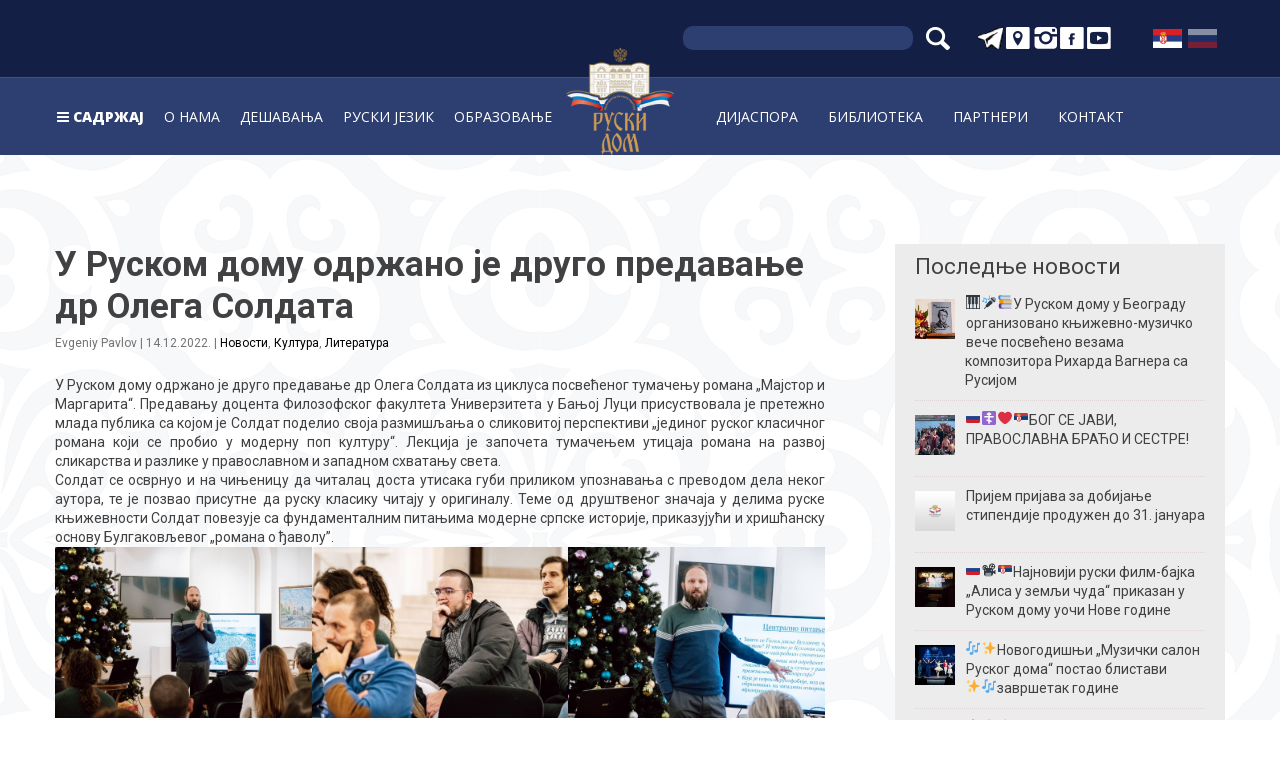

--- FILE ---
content_type: text/html; charset=UTF-8
request_url: https://ruskidom.rs/sr/2022/12/14/u-ruskom-domu-odrzhano-e-drugo-predava-e-dr-olega-soldata/
body_size: 21091
content:
<!DOCTYPE html>
<html lang="sr-RS">
<head>
	<!-- Global site tag (gtag.js) - Google Analytics -->
	<script async src="https://www.googletagmanager.com/gtag/js?id=UA-120194764-1"></script>
	<script>
	  window.dataLayer = window.dataLayer || [];
	  function gtag(){dataLayer.push(arguments);}
	  gtag('js', new Date());
	  gtag('config', 'UA-120194764-1');
	</script>
	<meta charset="UTF-8">
	<meta http-equiv="X-UA-Compatible" content="IE=edge">
	<meta name="viewport" content="width=device-width, initial-scale=1, shrink-to-fit=no">
	<meta name="mobile-web-app-capable" content="yes">
	<meta name="apple-mobile-web-app-capable" content="yes">
	<meta name="apple-mobile-web-app-title" content="Руски дом - Руски центар за науку и културу у Београду">
	<link rel="profile" href="http://gmpg.org/xfn/11">
	<link rel="pingback" href="https://ruskidom.rs/xmlrpc.php">
	<meta name='robots' content='index, follow, max-image-preview:large, max-snippet:-1, max-video-preview:-1' />
<link rel="alternate" hreflang="sr" href="https://ruskidom.rs/sr/2022/12/14/u-ruskom-domu-odrzhano-e-drugo-predava-e-dr-olega-soldata/" />
<link rel="alternate" hreflang="ru" href="https://ruskidom.rs/2022/12/14/v-russkom-dome-proshla-novaja-lekcija-d-r-olega-soldata/" />

	<!-- This site is optimized with the Yoast SEO plugin v21.2 - https://yoast.com/wordpress/plugins/seo/ -->
	<title>У Руском дому одржано је друго предавање др Олега Солдата - Руски дом</title>
	<link rel="canonical" href="https://ruskidom.rs/sr/2022/12/14/v-russkom-dome-proshla-novaja-lekcija-d-r-olega-soldata/" />
	<meta property="og:locale" content="sr_RS" />
	<meta property="og:type" content="article" />
	<meta property="og:title" content="У Руском дому одржано је друго предавање др Олега Солдата - Руски дом" />
	<meta property="og:description" content="У Руском дому одржано је друго предавање др Олега Солдата из циклуса посвећеног тумачењу романа „Мајстор и Маргарита“. Предавању доцента...Опширније&hellip;" />
	<meta property="og:url" content="https://ruskidom.rs/2022/12/14/v-russkom-dome-proshla-novaja-lekcija-d-r-olega-soldata/" />
	<meta property="og:site_name" content="Руски дом" />
	<meta property="article:published_time" content="2022-12-14T16:12:13+00:00" />
	<meta property="article:modified_time" content="2022-12-19T16:20:21+00:00" />
	<meta property="og:image" content="https://ruskidom.rs/wp-content/uploads/2022/12/319164551_611645150725923_409943761493437423_n.jpg" />
	<meta property="og:image:width" content="1280" />
	<meta property="og:image:height" content="853" />
	<meta property="og:image:type" content="image/jpeg" />
	<meta name="author" content="Evgeniy Pavlov" />
	<meta name="twitter:card" content="summary_large_image" />
	<meta name="twitter:label1" content="Написано од" />
	<meta name="twitter:data1" content="Evgeniy Pavlov" />
	<script type="application/ld+json" class="yoast-schema-graph">{"@context":"https://schema.org","@graph":[{"@type":"Article","@id":"https://ruskidom.rs/2022/12/14/v-russkom-dome-proshla-novaja-lekcija-d-r-olega-soldata/#article","isPartOf":{"@id":"https://ruskidom.rs/2022/12/14/v-russkom-dome-proshla-novaja-lekcija-d-r-olega-soldata/"},"author":{"name":"Evgeniy Pavlov","@id":"https://ruskidom.rs/#/schema/person/3620f0c193ef0355d7a2c5e5c4ffd1f2"},"headline":"У Руском дому одржано је друго предавање др Олега Солдата","datePublished":"2022-12-14T16:12:13+00:00","dateModified":"2022-12-19T16:20:21+00:00","mainEntityOfPage":{"@id":"https://ruskidom.rs/2022/12/14/v-russkom-dome-proshla-novaja-lekcija-d-r-olega-soldata/"},"wordCount":135,"publisher":{"@id":"https://ruskidom.rs/#organization"},"image":{"@id":"https://ruskidom.rs/2022/12/14/v-russkom-dome-proshla-novaja-lekcija-d-r-olega-soldata/#primaryimage"},"thumbnailUrl":"https://ruskidom.rs/wp-content/uploads/2022/12/319164551_611645150725923_409943761493437423_n.jpg","articleSection":["Култура","Литература","Новости"],"inLanguage":"sr-RS"},{"@type":"WebPage","@id":"https://ruskidom.rs/2022/12/14/v-russkom-dome-proshla-novaja-lekcija-d-r-olega-soldata/","url":"https://ruskidom.rs/2022/12/14/v-russkom-dome-proshla-novaja-lekcija-d-r-olega-soldata/","name":"У Руском дому одржано је друго предавање др Олега Солдата - Руски дом","isPartOf":{"@id":"https://ruskidom.rs/#website"},"primaryImageOfPage":{"@id":"https://ruskidom.rs/2022/12/14/v-russkom-dome-proshla-novaja-lekcija-d-r-olega-soldata/#primaryimage"},"image":{"@id":"https://ruskidom.rs/2022/12/14/v-russkom-dome-proshla-novaja-lekcija-d-r-olega-soldata/#primaryimage"},"thumbnailUrl":"https://ruskidom.rs/wp-content/uploads/2022/12/319164551_611645150725923_409943761493437423_n.jpg","datePublished":"2022-12-14T16:12:13+00:00","dateModified":"2022-12-19T16:20:21+00:00","breadcrumb":{"@id":"https://ruskidom.rs/2022/12/14/v-russkom-dome-proshla-novaja-lekcija-d-r-olega-soldata/#breadcrumb"},"inLanguage":"sr-RS","potentialAction":[{"@type":"ReadAction","target":["https://ruskidom.rs/2022/12/14/v-russkom-dome-proshla-novaja-lekcija-d-r-olega-soldata/"]}]},{"@type":"ImageObject","inLanguage":"sr-RS","@id":"https://ruskidom.rs/2022/12/14/v-russkom-dome-proshla-novaja-lekcija-d-r-olega-soldata/#primaryimage","url":"https://ruskidom.rs/wp-content/uploads/2022/12/319164551_611645150725923_409943761493437423_n.jpg","contentUrl":"https://ruskidom.rs/wp-content/uploads/2022/12/319164551_611645150725923_409943761493437423_n.jpg","width":1280,"height":853},{"@type":"BreadcrumbList","@id":"https://ruskidom.rs/2022/12/14/v-russkom-dome-proshla-novaja-lekcija-d-r-olega-soldata/#breadcrumb","itemListElement":[{"@type":"ListItem","position":1,"name":"Насловна","item":"https://ruskidom.rs/sr/"},{"@type":"ListItem","position":2,"name":"Новости","item":"https://ruskidom.rs/категорија/%d0%bd%d0%be%d0%b2%d0%be%d1%81%d1%82%d0%b8-%d1%80%d1%83/"},{"@type":"ListItem","position":3,"name":"У Руском дому одржано је друго предавање др Олега Солдата"}]},{"@type":"WebSite","@id":"https://ruskidom.rs/#website","url":"https://ruskidom.rs/","name":"Руски дом","description":"Руски центар за науку и културу у Београду","publisher":{"@id":"https://ruskidom.rs/#organization"},"potentialAction":[{"@type":"SearchAction","target":{"@type":"EntryPoint","urlTemplate":"https://ruskidom.rs/?s={search_term_string}"},"query-input":"required name=search_term_string"}],"inLanguage":"sr-RS"},{"@type":"Organization","@id":"https://ruskidom.rs/#organization","name":"Руски дом","url":"https://ruskidom.rs/","logo":{"@type":"ImageObject","inLanguage":"sr-RS","@id":"https://ruskidom.rs/#/schema/logo/image/","url":"https://ruskidom.rs/wp-content/uploads/2021/11/cropped-rd_logo_small-1.png","contentUrl":"https://ruskidom.rs/wp-content/uploads/2021/11/cropped-rd_logo_small-1.png","width":150,"height":150,"caption":"Руски дом"},"image":{"@id":"https://ruskidom.rs/#/schema/logo/image/"}},{"@type":"Person","@id":"https://ruskidom.rs/#/schema/person/3620f0c193ef0355d7a2c5e5c4ffd1f2","name":"Evgeniy Pavlov","image":{"@type":"ImageObject","inLanguage":"sr-RS","@id":"https://ruskidom.rs/#/schema/person/image/","url":"https://secure.gravatar.com/avatar/c9360eb6cd73fe58c2665cc680fe6acf?s=96&d=mm&r=g","contentUrl":"https://secure.gravatar.com/avatar/c9360eb6cd73fe58c2665cc680fe6acf?s=96&d=mm&r=g","caption":"Evgeniy Pavlov"},"sameAs":["http://ruskidom.rs"]}]}</script>
	<!-- / Yoast SEO plugin. -->


<link rel="alternate" type="application/rss+xml" title="Руски дом &raquo; довод" href="https://ruskidom.rs/sr/feed/" />
<link rel="alternate" type="application/rss+xml" title="Руски дом &raquo; довод коментара" href="https://ruskidom.rs/sr/comments/feed/" />
<link rel="alternate" type="text/calendar" title="Руски дом &raquo; iCal Feed" href="https://ruskidom.rs/sr/dogadjaji/?ical=1" />
<script type="text/javascript">
window._wpemojiSettings = {"baseUrl":"https:\/\/s.w.org\/images\/core\/emoji\/14.0.0\/72x72\/","ext":".png","svgUrl":"https:\/\/s.w.org\/images\/core\/emoji\/14.0.0\/svg\/","svgExt":".svg","source":{"concatemoji":"https:\/\/ruskidom.rs\/wp-includes\/js\/wp-emoji-release.min.js?ver=6.3.7"}};
/*! This file is auto-generated */
!function(i,n){var o,s,e;function c(e){try{var t={supportTests:e,timestamp:(new Date).valueOf()};sessionStorage.setItem(o,JSON.stringify(t))}catch(e){}}function p(e,t,n){e.clearRect(0,0,e.canvas.width,e.canvas.height),e.fillText(t,0,0);var t=new Uint32Array(e.getImageData(0,0,e.canvas.width,e.canvas.height).data),r=(e.clearRect(0,0,e.canvas.width,e.canvas.height),e.fillText(n,0,0),new Uint32Array(e.getImageData(0,0,e.canvas.width,e.canvas.height).data));return t.every(function(e,t){return e===r[t]})}function u(e,t,n){switch(t){case"flag":return n(e,"\ud83c\udff3\ufe0f\u200d\u26a7\ufe0f","\ud83c\udff3\ufe0f\u200b\u26a7\ufe0f")?!1:!n(e,"\ud83c\uddfa\ud83c\uddf3","\ud83c\uddfa\u200b\ud83c\uddf3")&&!n(e,"\ud83c\udff4\udb40\udc67\udb40\udc62\udb40\udc65\udb40\udc6e\udb40\udc67\udb40\udc7f","\ud83c\udff4\u200b\udb40\udc67\u200b\udb40\udc62\u200b\udb40\udc65\u200b\udb40\udc6e\u200b\udb40\udc67\u200b\udb40\udc7f");case"emoji":return!n(e,"\ud83e\udef1\ud83c\udffb\u200d\ud83e\udef2\ud83c\udfff","\ud83e\udef1\ud83c\udffb\u200b\ud83e\udef2\ud83c\udfff")}return!1}function f(e,t,n){var r="undefined"!=typeof WorkerGlobalScope&&self instanceof WorkerGlobalScope?new OffscreenCanvas(300,150):i.createElement("canvas"),a=r.getContext("2d",{willReadFrequently:!0}),o=(a.textBaseline="top",a.font="600 32px Arial",{});return e.forEach(function(e){o[e]=t(a,e,n)}),o}function t(e){var t=i.createElement("script");t.src=e,t.defer=!0,i.head.appendChild(t)}"undefined"!=typeof Promise&&(o="wpEmojiSettingsSupports",s=["flag","emoji"],n.supports={everything:!0,everythingExceptFlag:!0},e=new Promise(function(e){i.addEventListener("DOMContentLoaded",e,{once:!0})}),new Promise(function(t){var n=function(){try{var e=JSON.parse(sessionStorage.getItem(o));if("object"==typeof e&&"number"==typeof e.timestamp&&(new Date).valueOf()<e.timestamp+604800&&"object"==typeof e.supportTests)return e.supportTests}catch(e){}return null}();if(!n){if("undefined"!=typeof Worker&&"undefined"!=typeof OffscreenCanvas&&"undefined"!=typeof URL&&URL.createObjectURL&&"undefined"!=typeof Blob)try{var e="postMessage("+f.toString()+"("+[JSON.stringify(s),u.toString(),p.toString()].join(",")+"));",r=new Blob([e],{type:"text/javascript"}),a=new Worker(URL.createObjectURL(r),{name:"wpTestEmojiSupports"});return void(a.onmessage=function(e){c(n=e.data),a.terminate(),t(n)})}catch(e){}c(n=f(s,u,p))}t(n)}).then(function(e){for(var t in e)n.supports[t]=e[t],n.supports.everything=n.supports.everything&&n.supports[t],"flag"!==t&&(n.supports.everythingExceptFlag=n.supports.everythingExceptFlag&&n.supports[t]);n.supports.everythingExceptFlag=n.supports.everythingExceptFlag&&!n.supports.flag,n.DOMReady=!1,n.readyCallback=function(){n.DOMReady=!0}}).then(function(){return e}).then(function(){var e;n.supports.everything||(n.readyCallback(),(e=n.source||{}).concatemoji?t(e.concatemoji):e.wpemoji&&e.twemoji&&(t(e.twemoji),t(e.wpemoji)))}))}((window,document),window._wpemojiSettings);
</script>
<style type="text/css">
img.wp-smiley,
img.emoji {
	display: inline !important;
	border: none !important;
	box-shadow: none !important;
	height: 1em !important;
	width: 1em !important;
	margin: 0 0.07em !important;
	vertical-align: -0.1em !important;
	background: none !important;
	padding: 0 !important;
}
</style>
	<link rel='stylesheet' id='jquery.prettyphoto-css' href='https://ruskidom.rs/wp-content/plugins/wp-video-lightbox/css/prettyPhoto.css?ver=6.3.7' type='text/css' media='all' />
<link rel='stylesheet' id='video-lightbox-css' href='https://ruskidom.rs/wp-content/plugins/wp-video-lightbox/wp-video-lightbox.css?ver=6.3.7' type='text/css' media='all' />
<link rel='stylesheet' id='tribe-common-skeleton-style-css' href='https://ruskidom.rs/wp-content/plugins/the-events-calendar/common/src/resources/css/common-skeleton.min.css?ver=4.12.7' type='text/css' media='all' />
<link rel='stylesheet' id='tribe-tooltip-css' href='https://ruskidom.rs/wp-content/plugins/the-events-calendar/common/src/resources/css/tooltip.min.css?ver=4.12.7' type='text/css' media='all' />
<link rel='stylesheet' id='wp-block-library-css' href='https://ruskidom.rs/wp-includes/css/dist/block-library/style.min.css?ver=6.3.7' type='text/css' media='all' />
<style id='classic-theme-styles-inline-css' type='text/css'>
/*! This file is auto-generated */
.wp-block-button__link{color:#fff;background-color:#32373c;border-radius:9999px;box-shadow:none;text-decoration:none;padding:calc(.667em + 2px) calc(1.333em + 2px);font-size:1.125em}.wp-block-file__button{background:#32373c;color:#fff;text-decoration:none}
</style>
<style id='global-styles-inline-css' type='text/css'>
body{--wp--preset--color--black: #000000;--wp--preset--color--cyan-bluish-gray: #abb8c3;--wp--preset--color--white: #ffffff;--wp--preset--color--pale-pink: #f78da7;--wp--preset--color--vivid-red: #cf2e2e;--wp--preset--color--luminous-vivid-orange: #ff6900;--wp--preset--color--luminous-vivid-amber: #fcb900;--wp--preset--color--light-green-cyan: #7bdcb5;--wp--preset--color--vivid-green-cyan: #00d084;--wp--preset--color--pale-cyan-blue: #8ed1fc;--wp--preset--color--vivid-cyan-blue: #0693e3;--wp--preset--color--vivid-purple: #9b51e0;--wp--preset--gradient--vivid-cyan-blue-to-vivid-purple: linear-gradient(135deg,rgba(6,147,227,1) 0%,rgb(155,81,224) 100%);--wp--preset--gradient--light-green-cyan-to-vivid-green-cyan: linear-gradient(135deg,rgb(122,220,180) 0%,rgb(0,208,130) 100%);--wp--preset--gradient--luminous-vivid-amber-to-luminous-vivid-orange: linear-gradient(135deg,rgba(252,185,0,1) 0%,rgba(255,105,0,1) 100%);--wp--preset--gradient--luminous-vivid-orange-to-vivid-red: linear-gradient(135deg,rgba(255,105,0,1) 0%,rgb(207,46,46) 100%);--wp--preset--gradient--very-light-gray-to-cyan-bluish-gray: linear-gradient(135deg,rgb(238,238,238) 0%,rgb(169,184,195) 100%);--wp--preset--gradient--cool-to-warm-spectrum: linear-gradient(135deg,rgb(74,234,220) 0%,rgb(151,120,209) 20%,rgb(207,42,186) 40%,rgb(238,44,130) 60%,rgb(251,105,98) 80%,rgb(254,248,76) 100%);--wp--preset--gradient--blush-light-purple: linear-gradient(135deg,rgb(255,206,236) 0%,rgb(152,150,240) 100%);--wp--preset--gradient--blush-bordeaux: linear-gradient(135deg,rgb(254,205,165) 0%,rgb(254,45,45) 50%,rgb(107,0,62) 100%);--wp--preset--gradient--luminous-dusk: linear-gradient(135deg,rgb(255,203,112) 0%,rgb(199,81,192) 50%,rgb(65,88,208) 100%);--wp--preset--gradient--pale-ocean: linear-gradient(135deg,rgb(255,245,203) 0%,rgb(182,227,212) 50%,rgb(51,167,181) 100%);--wp--preset--gradient--electric-grass: linear-gradient(135deg,rgb(202,248,128) 0%,rgb(113,206,126) 100%);--wp--preset--gradient--midnight: linear-gradient(135deg,rgb(2,3,129) 0%,rgb(40,116,252) 100%);--wp--preset--font-size--small: 13px;--wp--preset--font-size--medium: 20px;--wp--preset--font-size--large: 36px;--wp--preset--font-size--x-large: 42px;--wp--preset--spacing--20: 0.44rem;--wp--preset--spacing--30: 0.67rem;--wp--preset--spacing--40: 1rem;--wp--preset--spacing--50: 1.5rem;--wp--preset--spacing--60: 2.25rem;--wp--preset--spacing--70: 3.38rem;--wp--preset--spacing--80: 5.06rem;--wp--preset--shadow--natural: 6px 6px 9px rgba(0, 0, 0, 0.2);--wp--preset--shadow--deep: 12px 12px 50px rgba(0, 0, 0, 0.4);--wp--preset--shadow--sharp: 6px 6px 0px rgba(0, 0, 0, 0.2);--wp--preset--shadow--outlined: 6px 6px 0px -3px rgba(255, 255, 255, 1), 6px 6px rgba(0, 0, 0, 1);--wp--preset--shadow--crisp: 6px 6px 0px rgba(0, 0, 0, 1);}:where(.is-layout-flex){gap: 0.5em;}:where(.is-layout-grid){gap: 0.5em;}body .is-layout-flow > .alignleft{float: left;margin-inline-start: 0;margin-inline-end: 2em;}body .is-layout-flow > .alignright{float: right;margin-inline-start: 2em;margin-inline-end: 0;}body .is-layout-flow > .aligncenter{margin-left: auto !important;margin-right: auto !important;}body .is-layout-constrained > .alignleft{float: left;margin-inline-start: 0;margin-inline-end: 2em;}body .is-layout-constrained > .alignright{float: right;margin-inline-start: 2em;margin-inline-end: 0;}body .is-layout-constrained > .aligncenter{margin-left: auto !important;margin-right: auto !important;}body .is-layout-constrained > :where(:not(.alignleft):not(.alignright):not(.alignfull)){max-width: var(--wp--style--global--content-size);margin-left: auto !important;margin-right: auto !important;}body .is-layout-constrained > .alignwide{max-width: var(--wp--style--global--wide-size);}body .is-layout-flex{display: flex;}body .is-layout-flex{flex-wrap: wrap;align-items: center;}body .is-layout-flex > *{margin: 0;}body .is-layout-grid{display: grid;}body .is-layout-grid > *{margin: 0;}:where(.wp-block-columns.is-layout-flex){gap: 2em;}:where(.wp-block-columns.is-layout-grid){gap: 2em;}:where(.wp-block-post-template.is-layout-flex){gap: 1.25em;}:where(.wp-block-post-template.is-layout-grid){gap: 1.25em;}.has-black-color{color: var(--wp--preset--color--black) !important;}.has-cyan-bluish-gray-color{color: var(--wp--preset--color--cyan-bluish-gray) !important;}.has-white-color{color: var(--wp--preset--color--white) !important;}.has-pale-pink-color{color: var(--wp--preset--color--pale-pink) !important;}.has-vivid-red-color{color: var(--wp--preset--color--vivid-red) !important;}.has-luminous-vivid-orange-color{color: var(--wp--preset--color--luminous-vivid-orange) !important;}.has-luminous-vivid-amber-color{color: var(--wp--preset--color--luminous-vivid-amber) !important;}.has-light-green-cyan-color{color: var(--wp--preset--color--light-green-cyan) !important;}.has-vivid-green-cyan-color{color: var(--wp--preset--color--vivid-green-cyan) !important;}.has-pale-cyan-blue-color{color: var(--wp--preset--color--pale-cyan-blue) !important;}.has-vivid-cyan-blue-color{color: var(--wp--preset--color--vivid-cyan-blue) !important;}.has-vivid-purple-color{color: var(--wp--preset--color--vivid-purple) !important;}.has-black-background-color{background-color: var(--wp--preset--color--black) !important;}.has-cyan-bluish-gray-background-color{background-color: var(--wp--preset--color--cyan-bluish-gray) !important;}.has-white-background-color{background-color: var(--wp--preset--color--white) !important;}.has-pale-pink-background-color{background-color: var(--wp--preset--color--pale-pink) !important;}.has-vivid-red-background-color{background-color: var(--wp--preset--color--vivid-red) !important;}.has-luminous-vivid-orange-background-color{background-color: var(--wp--preset--color--luminous-vivid-orange) !important;}.has-luminous-vivid-amber-background-color{background-color: var(--wp--preset--color--luminous-vivid-amber) !important;}.has-light-green-cyan-background-color{background-color: var(--wp--preset--color--light-green-cyan) !important;}.has-vivid-green-cyan-background-color{background-color: var(--wp--preset--color--vivid-green-cyan) !important;}.has-pale-cyan-blue-background-color{background-color: var(--wp--preset--color--pale-cyan-blue) !important;}.has-vivid-cyan-blue-background-color{background-color: var(--wp--preset--color--vivid-cyan-blue) !important;}.has-vivid-purple-background-color{background-color: var(--wp--preset--color--vivid-purple) !important;}.has-black-border-color{border-color: var(--wp--preset--color--black) !important;}.has-cyan-bluish-gray-border-color{border-color: var(--wp--preset--color--cyan-bluish-gray) !important;}.has-white-border-color{border-color: var(--wp--preset--color--white) !important;}.has-pale-pink-border-color{border-color: var(--wp--preset--color--pale-pink) !important;}.has-vivid-red-border-color{border-color: var(--wp--preset--color--vivid-red) !important;}.has-luminous-vivid-orange-border-color{border-color: var(--wp--preset--color--luminous-vivid-orange) !important;}.has-luminous-vivid-amber-border-color{border-color: var(--wp--preset--color--luminous-vivid-amber) !important;}.has-light-green-cyan-border-color{border-color: var(--wp--preset--color--light-green-cyan) !important;}.has-vivid-green-cyan-border-color{border-color: var(--wp--preset--color--vivid-green-cyan) !important;}.has-pale-cyan-blue-border-color{border-color: var(--wp--preset--color--pale-cyan-blue) !important;}.has-vivid-cyan-blue-border-color{border-color: var(--wp--preset--color--vivid-cyan-blue) !important;}.has-vivid-purple-border-color{border-color: var(--wp--preset--color--vivid-purple) !important;}.has-vivid-cyan-blue-to-vivid-purple-gradient-background{background: var(--wp--preset--gradient--vivid-cyan-blue-to-vivid-purple) !important;}.has-light-green-cyan-to-vivid-green-cyan-gradient-background{background: var(--wp--preset--gradient--light-green-cyan-to-vivid-green-cyan) !important;}.has-luminous-vivid-amber-to-luminous-vivid-orange-gradient-background{background: var(--wp--preset--gradient--luminous-vivid-amber-to-luminous-vivid-orange) !important;}.has-luminous-vivid-orange-to-vivid-red-gradient-background{background: var(--wp--preset--gradient--luminous-vivid-orange-to-vivid-red) !important;}.has-very-light-gray-to-cyan-bluish-gray-gradient-background{background: var(--wp--preset--gradient--very-light-gray-to-cyan-bluish-gray) !important;}.has-cool-to-warm-spectrum-gradient-background{background: var(--wp--preset--gradient--cool-to-warm-spectrum) !important;}.has-blush-light-purple-gradient-background{background: var(--wp--preset--gradient--blush-light-purple) !important;}.has-blush-bordeaux-gradient-background{background: var(--wp--preset--gradient--blush-bordeaux) !important;}.has-luminous-dusk-gradient-background{background: var(--wp--preset--gradient--luminous-dusk) !important;}.has-pale-ocean-gradient-background{background: var(--wp--preset--gradient--pale-ocean) !important;}.has-electric-grass-gradient-background{background: var(--wp--preset--gradient--electric-grass) !important;}.has-midnight-gradient-background{background: var(--wp--preset--gradient--midnight) !important;}.has-small-font-size{font-size: var(--wp--preset--font-size--small) !important;}.has-medium-font-size{font-size: var(--wp--preset--font-size--medium) !important;}.has-large-font-size{font-size: var(--wp--preset--font-size--large) !important;}.has-x-large-font-size{font-size: var(--wp--preset--font-size--x-large) !important;}
.wp-block-navigation a:where(:not(.wp-element-button)){color: inherit;}
:where(.wp-block-post-template.is-layout-flex){gap: 1.25em;}:where(.wp-block-post-template.is-layout-grid){gap: 1.25em;}
:where(.wp-block-columns.is-layout-flex){gap: 2em;}:where(.wp-block-columns.is-layout-grid){gap: 2em;}
.wp-block-pullquote{font-size: 1.5em;line-height: 1.6;}
</style>
<link rel='stylesheet' id='contact-form-7-css' href='https://ruskidom.rs/wp-content/plugins/contact-form-7/includes/css/styles.css?ver=5.8.1' type='text/css' media='all' />
<link rel='stylesheet' id='bwg_fonts-css' href='https://ruskidom.rs/wp-content/plugins/photo-gallery/css/bwg-fonts/fonts.css?ver=0.0.1' type='text/css' media='all' />
<link rel='stylesheet' id='sumoselect-css' href='https://ruskidom.rs/wp-content/plugins/photo-gallery/css/sumoselect.min.css?ver=3.0.3' type='text/css' media='all' />
<link rel='stylesheet' id='mCustomScrollbar-css' href='https://ruskidom.rs/wp-content/plugins/photo-gallery/css/jquery.mCustomScrollbar.min.css?ver=2.5.56' type='text/css' media='all' />
<link rel='stylesheet' id='bwg_googlefonts-css' href='https://fonts.googleapis.com/css?family=Ubuntu&#038;subset=greek,latin,greek-ext,vietnamese,cyrillic-ext,latin-ext,cyrillic' type='text/css' media='all' />
<link rel='stylesheet' id='bwg_frontend-css' href='https://ruskidom.rs/wp-content/plugins/photo-gallery/css/styles.min.css?ver=2.5.56' type='text/css' media='all' />
<link rel='stylesheet' id='wpml-legacy-horizontal-list-0-css' href='//ruskidom.rs/wp-content/plugins/sitepress-multilingual-cms-master/templates/language-switchers/legacy-list-horizontal/style.css?ver=1' type='text/css' media='all' />
<style id='wpml-legacy-horizontal-list-0-inline-css' type='text/css'>
.wpml-ls-flag { height: 20px !important; width: 30px !important; }
</style>
<link rel='stylesheet' id='ruskidom-styles-css' href='https://ruskidom.rs/wp-content/themes/ruskidom/css/theme.min.css?ver=1.0.0' type='text/css' media='' />
<link rel='stylesheet' id='owl-carousel-css-css' href='https://ruskidom.rs/wp-content/plugins/dd-post-carousel/public/css/owl.carousel.min.css?ver=1.4.10' type='text/css' media='all' />
<link rel='stylesheet' id='recent-posts-widget-with-thumbnails-public-style-css' href='https://ruskidom.rs/wp-content/plugins/recent-posts-widget-with-thumbnails/public.css?ver=7.1.1' type='text/css' media='all' />
<link rel='stylesheet' id='bsf-Defaults-css' href='https://ruskidom.rs/wp-content/uploads/smile_fonts/Defaults/Defaults.css?ver=6.3.7' type='text/css' media='all' />
<script type='text/javascript' src='https://ruskidom.rs/wp-includes/js/jquery/jquery.min.js?ver=3.7.0' id='jquery-core-js'></script>
<script type='text/javascript' src='https://ruskidom.rs/wp-includes/js/jquery/jquery-migrate.min.js?ver=3.4.1' id='jquery-migrate-js'></script>
<script type='text/javascript' src='https://ruskidom.rs/wp-content/plugins/wp-video-lightbox/js/jquery.prettyPhoto.js?ver=3.1.6' id='jquery.prettyphoto-js'></script>
<script type='text/javascript' id='video-lightbox-js-extra'>
/* <![CDATA[ */
var vlpp_vars = {"prettyPhoto_rel":"wp-video-lightbox","animation_speed":"fast","slideshow":"5000","autoplay_slideshow":"false","opacity":"0.80","show_title":"true","allow_resize":"true","allow_expand":"true","default_width":"640","default_height":"480","counter_separator_label":"\/","theme":"pp_default","horizontal_padding":"20","hideflash":"false","wmode":"opaque","autoplay":"true","modal":"false","deeplinking":"false","overlay_gallery":"true","overlay_gallery_max":"30","keyboard_shortcuts":"true","ie6_fallback":"true"};
/* ]]> */
</script>
<script type='text/javascript' src='https://ruskidom.rs/wp-content/plugins/wp-video-lightbox/js/video-lightbox.js?ver=3.1.6' id='video-lightbox-js'></script>
<script type='text/javascript' src='https://ruskidom.rs/wp-content/plugins/photo-gallery/js/jquery.sumoselect.min.js?ver=3.0.3' id='sumoselect-js'></script>
<script type='text/javascript' src='https://ruskidom.rs/wp-content/plugins/photo-gallery/js/jquery.mobile.min.js?ver=1.3.2' id='jquery-mobile-js'></script>
<script type='text/javascript' src='https://ruskidom.rs/wp-content/plugins/photo-gallery/js/jquery.mCustomScrollbar.concat.min.js?ver=2.5.56' id='mCustomScrollbar-js'></script>
<script type='text/javascript' src='https://ruskidom.rs/wp-content/plugins/photo-gallery/js/jquery.fullscreen-0.4.1.min.js?ver=0.4.1' id='jquery-fullscreen-js'></script>
<script type='text/javascript' id='bwg_frontend-js-extra'>
/* <![CDATA[ */
var bwg_objectsL10n = {"bwg_field_required":"field is required.","bwg_mail_validation":"\u041e\u0432\u043e \u043d\u0438\u0458\u0435 \u0432\u0430\u043b\u0438\u0434\u043d\u0430 \u0435\u043c\u0430\u0438\u043b \u0430\u0434\u0440\u0435\u0441\u0430. ","bwg_search_result":"\u041d\u0435 \u043f\u043e\u0441\u0442\u043e\u0458\u0435 \u0441\u043b\u0438\u043a\u0435 \u043a\u043e\u0458\u0435 \u043e\u0434\u0433\u043e\u0432\u0430\u0440\u0430\u0458\u0443 \u0412\u0430\u0448\u043e\u0458 \u043f\u0440\u0435\u0442\u0440\u0430\u0437\u0438.","bwg_select_tag":"Select Tag","bwg_order_by":"Order By","bwg_search":"\u0422\u0440\u0430\u0436\u0438","bwg_show_ecommerce":"Show Ecommerce","bwg_hide_ecommerce":"Hide Ecommerce","bwg_show_comments":"\u041f\u0440\u0438\u043a\u0430\u0437\u0430\u0442\u0438 \u043a\u043e\u043c\u0435\u043d\u0442\u0430\u0440\u0435","bwg_hide_comments":"\u0421\u0430\u043a\u0440\u0438\u0458 \u043a\u043e\u043c\u0435\u043d\u0442\u0430\u0440\u0435","bwg_restore":"\u0412\u0440\u0430\u0442\u0438","bwg_maximize":"\u041c\u0430\u043a\u0441\u0438\u043c\u0430\u043b\u043d\u0430 \u0432\u0435\u043b\u0438\u0447\u0438\u043d\u0430","bwg_fullscreen":"\u0426\u0435\u043e \u0435\u043a\u0440\u0430\u043d","bwg_exit_fullscreen":"\u0418\u0437\u0430\u0452\u0438 \u0438\u0437 \u0446\u0435\u043b\u043e\u0433 \u0435\u043a\u0440\u0430\u043d\u0430","bwg_search_tag":"SEARCH...","bwg_tag_no_match":"No tags found","bwg_all_tags_selected":"All tags selected","bwg_tags_selected":"tags selected","play":"\u041f\u0443\u0441\u0442\u0438","pause":"\u041f\u0430\u0443\u0437\u0430","is_pro":"1","bwg_play":"\u041f\u0443\u0441\u0442\u0438","bwg_pause":"\u041f\u0430\u0443\u0437\u0430","bwg_hide_info":"\u0421\u0430\u043a\u0440\u0438\u0458 \u0438\u043d\u0444\u043e","bwg_show_info":"\u041f\u0440\u0438\u043a\u0430\u0436\u0438 \u0438\u043d\u0444\u043e","bwg_hide_rating":"\u0421\u0430\u043a\u0440\u0438\u0458 \u0440\u0435\u0458\u0442\u0438\u043d\u0433","bwg_show_rating":"\u041f\u0440\u0438\u043a\u0430\u0436\u0438 \u0440\u0435\u0458\u0442\u0438\u043d\u0433","ok":"Ok","cancel":"Cancel","select_all":"Select all","lazy_load":"0","lazy_loader":"https:\/\/ruskidom.rs\/wp-content\/plugins\/photo-gallery\/images\/ajax_loader.png","front_ajax":"0"};
/* ]]> */
</script>
<script type='text/javascript' src='https://ruskidom.rs/wp-content/plugins/photo-gallery/js/scripts.min.js?ver=2.5.56' id='bwg_frontend-js'></script>
<script type='text/javascript' src='//ruskidom.rs/wp-content/plugins/revslider/sr6/assets/js/rbtools.min.js?ver=6.7.11' async id='tp-tools-js'></script>
<script type='text/javascript' src='//ruskidom.rs/wp-content/plugins/revslider/sr6/assets/js/rs6.min.js?ver=6.7.11' async id='revmin-js'></script>
<script type='text/javascript' src='https://ruskidom.rs/wp-content/themes/ruskidom/js/popper.min.js?ver=1' id='popper-scripts-js'></script>
<script type='text/javascript' src='https://ruskidom.rs/wp-content/themes/ruskidom/js/owl.carousel.min.js?ver=1' id='owl-carousel-js-js'></script>
<script></script><link rel="https://api.w.org/" href="https://ruskidom.rs/sr/wp-json/" /><link rel="alternate" type="application/json" href="https://ruskidom.rs/sr/wp-json/wp/v2/posts/29391" /><link rel="EditURI" type="application/rsd+xml" title="RSD" href="https://ruskidom.rs/xmlrpc.php?rsd" />
<meta name="generator" content="WordPress 6.3.7" />
<link rel='shortlink' href='https://ruskidom.rs/sr/?p=29391' />
<link rel="alternate" type="application/json+oembed" href="https://ruskidom.rs/sr/wp-json/oembed/1.0/embed?url=https%3A%2F%2Fruskidom.rs%2Fsr%2F2022%2F12%2F14%2Fu-ruskom-domu-odrzhano-e-drugo-predava-e-dr-olega-soldata%2F" />
<link rel="alternate" type="text/xml+oembed" href="https://ruskidom.rs/sr/wp-json/oembed/1.0/embed?url=https%3A%2F%2Fruskidom.rs%2Fsr%2F2022%2F12%2F14%2Fu-ruskom-domu-odrzhano-e-drugo-predava-e-dr-olega-soldata%2F&#038;format=xml" />
<meta name="generator" content="WPML ver:3.9.3 stt:46,50;" />
          <style>
          .has-post-thumbnail img.wp-post-image, 
          .attachment-twentyseventeen-featured-image.wp-post-image { display: none !important; }          
          </style><script>
            WP_VIDEO_LIGHTBOX_VERSION="1.9.11";
            WP_VID_LIGHTBOX_URL="https://ruskidom.rs/wp-content/plugins/wp-video-lightbox";
                        function wpvl_paramReplace(name, string, value) {
                // Find the param with regex
                // Grab the first character in the returned string (should be ? or &)
                // Replace our href string with our new value, passing on the name and delimeter

                var re = new RegExp("[\?&]" + name + "=([^&#]*)");
                var matches = re.exec(string);
                var newString;

                if (matches === null) {
                    // if there are no params, append the parameter
                    newString = string + '?' + name + '=' + value;
                } else {
                    var delimeter = matches[0].charAt(0);
                    newString = string.replace(re, delimeter + name + "=" + value);
                }
                return newString;
            }
            </script><meta name="tec-api-version" content="v1"><meta name="tec-api-origin" content="https://ruskidom.rs/sr"><link rel="https://theeventscalendar.com/" href="https://ruskidom.rs/sr/wp-json/tribe/events/v1/" /><meta name="generator" content="Powered by WPBakery Page Builder - drag and drop page builder for WordPress."/>
<style type="text/css" id="custom-background-css">
body.custom-background { background-image: url("https://ruskidom.rs/wp-content/uploads/2022/11/bcak2.png"); background-position: left top; background-size: auto; background-repeat: repeat; background-attachment: scroll; }
</style>
	<meta name="generator" content="Powered by Slider Revolution 6.7.11 - responsive, Mobile-Friendly Slider Plugin for WordPress with comfortable drag and drop interface." />
<link rel="icon" href="https://ruskidom.rs/wp-content/uploads/2022/11/cropped-logo_rd_footer-32x32.png" sizes="32x32" />
<link rel="icon" href="https://ruskidom.rs/wp-content/uploads/2022/11/cropped-logo_rd_footer-192x192.png" sizes="192x192" />
<link rel="apple-touch-icon" href="https://ruskidom.rs/wp-content/uploads/2022/11/cropped-logo_rd_footer-180x180.png" />
<meta name="msapplication-TileImage" content="https://ruskidom.rs/wp-content/uploads/2022/11/cropped-logo_rd_footer-270x270.png" />
<script>function setREVStartSize(e){
			//window.requestAnimationFrame(function() {
				window.RSIW = window.RSIW===undefined ? window.innerWidth : window.RSIW;
				window.RSIH = window.RSIH===undefined ? window.innerHeight : window.RSIH;
				try {
					var pw = document.getElementById(e.c).parentNode.offsetWidth,
						newh;
					pw = pw===0 || isNaN(pw) || (e.l=="fullwidth" || e.layout=="fullwidth") ? window.RSIW : pw;
					e.tabw = e.tabw===undefined ? 0 : parseInt(e.tabw);
					e.thumbw = e.thumbw===undefined ? 0 : parseInt(e.thumbw);
					e.tabh = e.tabh===undefined ? 0 : parseInt(e.tabh);
					e.thumbh = e.thumbh===undefined ? 0 : parseInt(e.thumbh);
					e.tabhide = e.tabhide===undefined ? 0 : parseInt(e.tabhide);
					e.thumbhide = e.thumbhide===undefined ? 0 : parseInt(e.thumbhide);
					e.mh = e.mh===undefined || e.mh=="" || e.mh==="auto" ? 0 : parseInt(e.mh,0);
					if(e.layout==="fullscreen" || e.l==="fullscreen")
						newh = Math.max(e.mh,window.RSIH);
					else{
						e.gw = Array.isArray(e.gw) ? e.gw : [e.gw];
						for (var i in e.rl) if (e.gw[i]===undefined || e.gw[i]===0) e.gw[i] = e.gw[i-1];
						e.gh = e.el===undefined || e.el==="" || (Array.isArray(e.el) && e.el.length==0)? e.gh : e.el;
						e.gh = Array.isArray(e.gh) ? e.gh : [e.gh];
						for (var i in e.rl) if (e.gh[i]===undefined || e.gh[i]===0) e.gh[i] = e.gh[i-1];
											
						var nl = new Array(e.rl.length),
							ix = 0,
							sl;
						e.tabw = e.tabhide>=pw ? 0 : e.tabw;
						e.thumbw = e.thumbhide>=pw ? 0 : e.thumbw;
						e.tabh = e.tabhide>=pw ? 0 : e.tabh;
						e.thumbh = e.thumbhide>=pw ? 0 : e.thumbh;
						for (var i in e.rl) nl[i] = e.rl[i]<window.RSIW ? 0 : e.rl[i];
						sl = nl[0];
						for (var i in nl) if (sl>nl[i] && nl[i]>0) { sl = nl[i]; ix=i;}
						var m = pw>(e.gw[ix]+e.tabw+e.thumbw) ? 1 : (pw-(e.tabw+e.thumbw)) / (e.gw[ix]);
						newh =  (e.gh[ix] * m) + (e.tabh + e.thumbh);
					}
					var el = document.getElementById(e.c);
					if (el!==null && el) el.style.height = newh+"px";
					el = document.getElementById(e.c+"_wrapper");
					if (el!==null && el) {
						el.style.height = newh+"px";
						el.style.display = "block";
					}
				} catch(e){
					console.log("Failure at Presize of Slider:" + e)
				}
			//});
		  };</script>
		<style type="text/css" id="wp-custom-css">
			.rev_slider {
  position: relative;
  z-index: -1;
}
.main-menu {
position: relative;
z-index: 1000;
}
a {
  color: #000;
}
  a:hover {
    color: #000; }
.custom_title {
    margin-top: -35px;
    margin-bottom: -1px!important;
       height: 85px;
padding-top: 1px;
    padding-right: 10px;
    padding-bottom: 5px;
    padding-left: 10px;
	 background: #f28e1e;
    color: #fff;
}


.page-header h1.entry-title {font-style: normal;}


div.item-inner {text-align:left; margin-top:15px;}
#content .wpb_alert p:last-child, #content .wpb_text_column :last-child, #content .wpb_text_column p:last-child, .wpb_alert p:last-child, .wpb_text_column :last-child, .wpb_text_column p:last-child {margin-bottom:10px;}
.owl-prev {margin-left:-650px !important;}
.owl-carousel .owl-item img {border-style:solid; border-width: 1px;
}
div.bwg_image_description 
{color:#212529 !important;}
img.img-fluid {margin-top: -5px;}
ul#main-menu-right.navbar-nav {margin-left: 1px;}
div.tp-video-play-button. {visibility: hidden}
.navbar-brand {margin-left: -75px}

.breadcrumbs {visibility:hidden;}

.vc_custom_heading {margin-bottom: -1px;
padding-bottom: 10px;}
		</style>
		<noscript><style> .wpb_animate_when_almost_visible { opacity: 1; }</style></noscript>
</head>

<body class="post-template-default single single-post postid-29391 single-format-standard custom-background wp-custom-logo tribe-no-js group-blog wpb-js-composer js-comp-ver-8.0 vc_responsive">
		<!-- Yandex.Metrika counter -->
<script type="text/javascript" >
   (function(m,e,t,r,i,k,a){m[i]=m[i]||function(){(m[i].a=m[i].a||[]).push(arguments)};
   m[i].l=1*new Date();k=e.createElement(t),a=e.getElementsByTagName(t)[0],k.async=1,k.src=r,a.parentNode.insertBefore(k,a)})
   (window, document, "script", "https://mc.yandex.ru/metrika/tag.js", "ym");

   ym(72496627, "init", {
        clickmap:true,
        trackLinks:true,
        accurateTrackBounce:true,
        webvisor:true
   });
</script>
<noscript><div><img src="https://mc.yandex.ru/watch/72496627" style="position:absolute; left:-9999px;" alt="" /></div></noscript>
<!-- /Yandex.Metrika counter -->

<div class="hfeed site" id="page">

	<!-- ******************* The Navbar Area ******************* -->
	<div class="top-header">

			<div class="container">
	
			<div class="row">

				<div class="top-left col-md-6">
					<!-- Main menu left -->
									</div>

				<div class="top-right col-md-6">
					
					<div class="top-search">
						<form role="search" method="get" id="topsearchform" class="topsearchform" action="https://ruskidom.rs/sr/">
						    <div>
						        <input type="text" value="" name="s" id="s" />
						        <input type="submit" id="searchsubmit"
						            value="Претрага" />
						    </div>
						</form>
					</div>

					<div class="top-social">
						<a href="https://t.me/russkydomserbia" target="_blank"><img src="https://ruskidom.rs/wp-content/uploads/2022/11/telegram3.png" alt="Telegram"></a>
						<a href="https://ruskidom.rs/sr/kontakt/"><img src="https://ruskidom.rs/wp-content/themes/ruskidom/img/icon-map.png" alt="Contact"></a>
						<a href="https://www.instagram.com/ruskidom.rs" target="_blank"><img src="https://ruskidom.rs/wp-content/themes/ruskidom/img/icon-instagram.png" alt="Instagram"></a>
												<a href="https://www.facebook.com/ruskidombeograd/" target="_blank"><img src="https://ruskidom.rs/wp-content/themes/ruskidom/img/icon-facebook.png" alt="Facebook"></a>
						<a href="https://www.youtube.com/channel/UCdVj0qnOSAYPmjBpYC6Tbzg" target="_blank"><img src="https://ruskidom.rs/wp-content/themes/ruskidom/img/icon-youtube.png" alt="Youtube"></a> 
					</div>

					<div class="language-selection">
						
<div class="wpml-ls-statics-shortcode_actions wpml-ls wpml-ls-legacy-list-horizontal">
	<ul><li class="wpml-ls-slot-shortcode_actions wpml-ls-item wpml-ls-item-sr wpml-ls-current-language wpml-ls-first-item wpml-ls-item-legacy-list-horizontal">
				<a href="https://ruskidom.rs/sr/2022/12/14/u-ruskom-domu-odrzhano-e-drugo-predava-e-dr-olega-soldata/" class="wpml-ls-link"><img class="wpml-ls-flag" src="https://ruskidom.rs/wp-content/uploads/flags/sr_RS.png" alt="sr" title="српски"></a>
			</li><li class="wpml-ls-slot-shortcode_actions wpml-ls-item wpml-ls-item-ru wpml-ls-last-item wpml-ls-item-legacy-list-horizontal">
				<a href="https://ruskidom.rs/2022/12/14/v-russkom-dome-proshla-novaja-lekcija-d-r-olega-soldata/" class="wpml-ls-link"><img class="wpml-ls-flag" src="https://ruskidom.rs/wp-content/uploads/flags/ru_RU.png" alt="ru" title="русский"></a>
			</li></ul>
</div>					</div>

				</div>

			</div>

			</div><!-- .container -->
	
	</div>


	<!-- ******************* The Navbar Area ******************* -->
	
	<div class="logo-container row">

		<div class="col-md-12">

			<a href="https://ruskidom.rs/sr/" class="navbar-brand custom-logo-link" rel="home"><img width="150" height="150" src="https://ruskidom.rs/wp-content/uploads/2021/11/cropped-rd_logo_small-1.png" class="img-fluid" alt="Руски дом" decoding="async" /></a>
		</div>

	</div>

	<!-- ******************* The Navbar Area ******************* -->
	<div class="wrapper-fluid wrapper-navbar" id="wrapper-navbar">

		<a class="skip-link screen-reader-text sr-only" href="#content">Skip to content</a>

		
		<div class="main-menu">

							<div class="container">
			
				<div class="row">
					
					<div class="menu-left-container col-md-6">

						<nav class="navbar navbar-expand-md navbar-dark bg-dark">

							<button class="navbar-toggler" type="button" data-toggle="collapse" data-target="#navbarNavDropdownMobile" aria-controls="navbarNavDropdown" aria-expanded="false" aria-label="Навигација">
								<span class="navbar-toggler-icon"></span>
							</button>

							<!-- Mobile menu -->
							<div id="navbarNavDropdownMobile" class="collapse navbar-collapse"><ul id="main-menu-mobile" class="navbar-nav"><li id="menu-item-4182" class="menu-item menu-item-type-post_type menu-item-object-page menu-item-home nav-item menu-item-4182"><a title="Насловна" href="https://ruskidom.rs/sr/" class="nav-link">Насловна</a></li>
<li id="menu-item-4183" class="menu-item menu-item-type-post_type menu-item-object-page menu-item-has-children nav-item menu-item-4183 dropdown"><a title="О нама" href="https://ruskidom.rs/sr/?page_id=155" data-toggle="dropdown" class="nav-link dropdown-toggle">О нама <span class="caret"></span></a>
<ul class=" dropdown-menu" role="menu">
	<li id="menu-item-4184" class="menu-item menu-item-type-post_type menu-item-object-page nav-item menu-item-4184"><a title="Историјски преглед" href="https://ruskidom.rs/sr/?page_id=173" class="nav-link">Историјски преглед</a></li>
	<li id="menu-item-4185" class="menu-item menu-item-type-post_type menu-item-object-page nav-item menu-item-4185"><a title="Директор" href="https://ruskidom.rs/sr/?page_id=175" class="nav-link">Директор</a></li>
	<li id="menu-item-4186" class="menu-item menu-item-type-post_type menu-item-object-page nav-item menu-item-4186"><a title="Наш колектив" href="https://ruskidom.rs/sr/nash-kolektiv/" class="nav-link">Наш колектив</a></li>
</ul>
</li>
<li id="menu-item-4189" class="menu-item menu-item-type-post_type menu-item-object-page menu-item-has-children nav-item menu-item-4189 dropdown"><a title="Дешавања" href="https://ruskidom.rs/sr/%d0%b4%d0%b5%d1%88%d0%b0%d0%b2%d0%b0%d1%9a%d0%b0/" data-toggle="dropdown" class="nav-link dropdown-toggle">Дешавања <span class="caret"></span></a>
<ul class=" dropdown-menu" role="menu">
	<li id="menu-item-4190" class="menu-item menu-item-type-taxonomy menu-item-object-category current-post-ancestor current-menu-parent current-post-parent nav-item menu-item-4190"><a title="Новости" href="https://ruskidom.rs/sr/категорија/%d0%bd%d0%be%d0%b2%d0%be%d1%81%d1%82%d0%b8/" class="nav-link">Новости</a></li>
	<li id="menu-item-4193" class="menu-item menu-item-type-post_type menu-item-object-page nav-item menu-item-4193"><a title="Програм манифестација" href="https://ruskidom.rs/sr/%d0%b4%d0%b5%d1%88%d0%b0%d0%b2%d0%b0%d1%9a%d0%b0/manifest/" class="nav-link">Програм манифестација</a></li>
</ul>
</li>
<li id="menu-item-4197" class="menu-item menu-item-type-post_type menu-item-object-page menu-item-has-children nav-item menu-item-4197 dropdown"><a title="Руски jeзик и образовање" href="https://ruskidom.rs/sr/ruski-ezik/" data-toggle="dropdown" class="nav-link dropdown-toggle">Руски jeзик и образовање <span class="caret"></span></a>
<ul class=" dropdown-menu" role="menu">
	<li id="menu-item-19674" class="menu-item menu-item-type-post_type menu-item-object-page nav-item menu-item-19674"><a title="Течај руског језика за одрасле" href="https://ruskidom.rs/sr/ruski-ezik/techa-ruskog-ezika-za-odrasle/" class="nav-link">Течај руског језика за одрасле</a></li>
	<li id="menu-item-4198" class="menu-item menu-item-type-post_type menu-item-object-page nav-item menu-item-4198"><a title="Државно тестирање" href="https://ruskidom.rs/sr/ruski-ezik/techa-evi-i-ispiti/" class="nav-link">Државно тестирање</a></li>
	<li id="menu-item-25892" class="menu-item menu-item-type-post_type menu-item-object-page nav-item menu-item-25892"><a title="Образовање у Русији" href="https://ruskidom.rs/sr/kvota/" class="nav-link">Образовање у Русији</a></li>
	<li id="menu-item-29459" class="menu-item menu-item-type-post_type menu-item-object-page nav-item menu-item-29459"><a title="Универзитети у Русиjи" href="https://ruskidom.rs/sr/univerziteti-u-rusiji/" class="nav-link">Универзитети у Русиjи</a></li>
	<li id="menu-item-4195" class="menu-item menu-item-type-post_type menu-item-object-page nav-item menu-item-4195"><a title="Конференције, семинари, онлајн предавања" href="https://ruskidom.rs/sr/%d0%b4%d0%b5%d1%88%d0%b0%d0%b2%d0%b0%d1%9a%d0%b0/%d0%ba%d0%be%d0%bd%d1%84%d0%b5%d1%80%d0%b5%d0%bd%d1%86%d0%b8%d1%98%d0%b5-%d1%81%d0%b5%d0%bc%d0%b8%d0%bd%d0%b0%d1%80%d0%b8-%d0%be%d0%bd%d0%bb%d0%b0%d1%98%d0%bd-%d0%bb%d0%b5%d0%ba%d1%86%d0%b8%d1%98%d0%b/" class="nav-link">Конференције, семинари, онлајн предавања</a></li>
	<li id="menu-item-4201" class="menu-item menu-item-type-post_type menu-item-object-page nav-item menu-item-4201"><a title="Београдска подружница професора руског језика" href="https://ruskidom.rs/sr/beogradska-podruzhnica-profesora-rus/" class="nav-link">Београдска подружница професора руског језика</a></li>
</ul>
</li>
<li id="menu-item-4202" class="menu-item menu-item-type-post_type menu-item-object-page nav-item menu-item-4202"><a title="Библиoтека" href="https://ruskidom.rs/sr/biblioteka/" class="nav-link">Библиoтека</a></li>
<li id="menu-item-4203" class="menu-item menu-item-type-post_type menu-item-object-page menu-item-has-children nav-item menu-item-4203 dropdown"><a title="Дијаспора" href="https://ruskidom.rs/sr/%d1%81%d1%83%d0%bd%d0%b0%d1%80%d0%be%d0%b4%d0%bd%d0%b8%d1%86%d0%b8/" data-toggle="dropdown" class="nav-link dropdown-toggle">Дијаспора <span class="caret"></span></a>
<ul class=" dropdown-menu" role="menu">
	<li id="menu-item-4204" class="menu-item menu-item-type-post_type menu-item-object-page nav-item menu-item-4204"><a title="Друштва" href="https://ruskidom.rs/sr/%d1%81%d1%83%d0%bd%d0%b0%d1%80%d0%be%d0%b4%d0%bd%d0%b8%d1%86%d0%b8/organizaci-e/" class="nav-link">Друштва</a></li>
	<li id="menu-item-20401" class="menu-item menu-item-type-post_type menu-item-object-page nav-item menu-item-20401"><a title="Радио-емисија Прозор у Русију" href="https://ruskidom.rs/sr/%d1%81%d1%83%d0%bd%d0%b0%d1%80%d0%be%d0%b4%d0%bd%d0%b8%d1%86%d0%b8/prozor/" class="nav-link">Радио-емисија Прозор у Русију</a></li>
	<li id="menu-item-4205" class="menu-item menu-item-type-post_type menu-item-object-page nav-item menu-item-4205"><a title="Програми Владе" href="https://ruskidom.rs/sr/%d1%81%d1%83%d0%bd%d0%b0%d1%80%d0%be%d0%b4%d0%bd%d0%b8%d1%86%d0%b8/programi-vlade/" class="nav-link">Програми Владе</a></li>
</ul>
</li>
<li id="menu-item-4207" class="menu-item menu-item-type-post_type menu-item-object-page menu-item-has-children nav-item menu-item-4207 dropdown"><a title="Россотрудничество" href="https://ruskidom.rs/sr/%d1%80%d0%be%d1%81%d1%81%d0%be%d1%82%d1%80%d1%83%d0%b4%d0%bd%d0%b8%d1%87%d0%b5%d1%81%d1%82%d0%b2%d0%be/" data-toggle="dropdown" class="nav-link dropdown-toggle">Россотрудничество <span class="caret"></span></a>
<ul class=" dropdown-menu" role="menu">
	<li id="menu-item-4208" class="menu-item menu-item-type-post_type menu-item-object-page nav-item menu-item-4208"><a title="О Россотрудничеству" href="https://ruskidom.rs/sr/%d1%80%d0%be%d1%81%d1%81%d0%be%d1%82%d1%80%d1%83%d0%b4%d0%bd%d0%b8%d1%87%d0%b5%d1%81%d1%82%d0%b2%d0%be/o-rossotrudnichestvu/" class="nav-link">О Россотрудничеству</a></li>
</ul>
</li>
<li id="menu-item-4211" class="menu-item menu-item-type-post_type menu-item-object-page nav-item menu-item-4211"><a title="Партнери" href="https://ruskidom.rs/sr/partneri/" class="nav-link">Партнери</a></li>
<li id="menu-item-4212" class="menu-item menu-item-type-post_type menu-item-object-page nav-item menu-item-4212"><a title="Контакт" href="https://ruskidom.rs/sr/kontakt/" class="nav-link">Контакт</a></li>
<li id="menu-item-19675" class="menu-item menu-item-type-post_type menu-item-object-page nav-item menu-item-19675"><a title="Течај руског језика за децу" href="https://ruskidom.rs/sr/ruski-ezik/techa-ruskog-ezika-za-decu/" class="nav-link">Течај руског језика за децу</a></li>
<li id="menu-item-19678" class="menu-item menu-item-type-post_type menu-item-object-page nav-item menu-item-19678"><a title="Течај српског језика" href="https://ruskidom.rs/sr/ruski-ezik/techa-srpskog-ezika/" class="nav-link">Течај српског језика</a></li>
<li id="menu-item-30045" class="menu-item menu-item-type-post_type menu-item-object-page nav-item menu-item-30045"><a title="Конкурси" href="https://ruskidom.rs/sr/ruski-ezik/konkursi/" class="nav-link">Конкурси</a></li>
</ul></div>
							<!-- Main menu left -->
							<div id="navbarNavDropdownLeft" class="collapse navbar-collapse"><ul id="main-menu-left" class="navbar-nav"><li id="menu-item-23" class="content-menu menu-item menu-item-type-custom menu-item-object-custom menu-item-has-children nav-item menu-item-23 dropdown"><a title="Садржај" href="#" data-toggle="dropdown" class="nav-link dropdown-toggle">Садржај <span class="caret"></span></a>
<ul class=" dropdown-menu" role="menu">
	<li id="menu-item-3725" class="menu-item menu-item-type-post_type menu-item-object-page menu-item-home nav-item menu-item-3725"><a title="Насловна" href="https://ruskidom.rs/sr/" class="nav-link">Насловна</a></li>
	<li id="menu-item-3393" class="menu-item menu-item-type-post_type menu-item-object-page menu-item-has-children nav-item menu-item-3393 dropdown-submenu"><a title="О нама" href="https://ruskidom.rs/sr/?page_id=155" class="nav-link">О нама</a>
	<ul class=" dropdown-menu" role="menu">
		<li id="menu-item-3395" class="menu-item menu-item-type-post_type menu-item-object-page nav-item menu-item-3395"><a title="Историјски преглед" href="https://ruskidom.rs/sr/?page_id=173" class="nav-link">Историјски преглед</a></li>
		<li id="menu-item-3394" class="menu-item menu-item-type-post_type menu-item-object-page nav-item menu-item-3394"><a title="Директор" href="https://ruskidom.rs/sr/?page_id=175" class="nav-link">Директор</a></li>
		<li id="menu-item-3398" class="menu-item menu-item-type-post_type menu-item-object-page nav-item menu-item-3398"><a title="Наш колектив" href="https://ruskidom.rs/sr/nash-kolektiv/" class="nav-link">Наш колектив</a></li>
	</ul>
</li>
	<li id="menu-item-3399" class="menu-item menu-item-type-post_type menu-item-object-page menu-item-has-children nav-item menu-item-3399 dropdown-submenu"><a title="Дешавања" href="https://ruskidom.rs/sr/%d0%b4%d0%b5%d1%88%d0%b0%d0%b2%d0%b0%d1%9a%d0%b0/" class="nav-link">Дешавања</a>
	<ul class=" dropdown-menu" role="menu">
		<li id="menu-item-4113" class="menu-item menu-item-type-taxonomy menu-item-object-category current-post-ancestor current-menu-parent current-post-parent nav-item menu-item-4113"><a title="Новости" href="https://ruskidom.rs/sr/категорија/%d0%bd%d0%be%d0%b2%d0%be%d1%81%d1%82%d0%b8/" class="nav-link">Новости</a></li>
		<li id="menu-item-3405" class="menu-item menu-item-type-post_type menu-item-object-page nav-item menu-item-3405"><a title="Програм манифестација" href="https://ruskidom.rs/sr/%d0%b4%d0%b5%d1%88%d0%b0%d0%b2%d0%b0%d1%9a%d0%b0/manifest/" class="nav-link">Програм манифестација</a></li>
	</ul>
</li>
	<li id="menu-item-3408" class="menu-item menu-item-type-post_type menu-item-object-page menu-item-has-children nav-item menu-item-3408 dropdown-submenu"><a title="Руски jeзик и образовање" href="https://ruskidom.rs/sr/ruski-ezik/" class="nav-link">Руски jeзик и образовање</a>
	<ul class=" dropdown-menu" role="menu">
		<li id="menu-item-25894" class="menu-item menu-item-type-post_type menu-item-object-page nav-item menu-item-25894"><a title="Образовање у Русиjи" href="https://ruskidom.rs/sr/kvota/" class="nav-link">Образовање у Русиjи</a></li>
		<li id="menu-item-29458" class="menu-item menu-item-type-post_type menu-item-object-page nav-item menu-item-29458"><a title="Универзитети у Русиjи" href="https://ruskidom.rs/sr/univerziteti-u-rusiji/" class="nav-link">Универзитети у Русиjи</a></li>
		<li id="menu-item-19672" class="menu-item menu-item-type-post_type menu-item-object-page nav-item menu-item-19672"><a title="Течај руског језика за одрасле" href="https://ruskidom.rs/sr/ruski-ezik/techa-ruskog-ezika-za-odrasle/" class="nav-link">Течај руског језика за одрасле</a></li>
		<li id="menu-item-19673" class="menu-item menu-item-type-post_type menu-item-object-page nav-item menu-item-19673"><a title="Течај руског језика за децу" href="https://ruskidom.rs/sr/ruski-ezik/techa-ruskog-ezika-za-decu/" class="nav-link">Течај руског језика за децу</a></li>
		<li id="menu-item-19679" class="menu-item menu-item-type-post_type menu-item-object-page nav-item menu-item-19679"><a title="Течај српског језика" href="https://ruskidom.rs/sr/ruski-ezik/techa-srpskog-ezika/" class="nav-link">Течај српског језика</a></li>
		<li id="menu-item-3410" class="menu-item menu-item-type-post_type menu-item-object-page nav-item menu-item-3410"><a title="Државно тестирање" href="https://ruskidom.rs/sr/ruski-ezik/techa-evi-i-ispiti/" class="nav-link">Државно тестирање</a></li>
		<li id="menu-item-3411" class="menu-item menu-item-type-post_type menu-item-object-page nav-item menu-item-3411"><a title="Београдска подружница професора руског језика" href="https://ruskidom.rs/sr/beogradska-podruzhnica-profesora-rus/" class="nav-link">Београдска подружница професора руског језика</a></li>
		<li id="menu-item-3402" class="menu-item menu-item-type-post_type menu-item-object-page nav-item menu-item-3402"><a title="Конкурси, фестивали, олимпијаде" href="https://ruskidom.rs/sr/%d0%b4%d0%b5%d1%88%d0%b0%d0%b2%d0%b0%d1%9a%d0%b0/2646-autosave-v1/" class="nav-link">Конкурси, фестивали, олимпијаде</a></li>
		<li id="menu-item-3403" class="menu-item menu-item-type-post_type menu-item-object-page nav-item menu-item-3403"><a title="Конференције, семинари, онлајн предавања" href="https://ruskidom.rs/sr/%d0%b4%d0%b5%d1%88%d0%b0%d0%b2%d0%b0%d1%9a%d0%b0/%d0%ba%d0%be%d0%bd%d1%84%d0%b5%d1%80%d0%b5%d0%bd%d1%86%d0%b8%d1%98%d0%b5-%d1%81%d0%b5%d0%bc%d0%b8%d0%bd%d0%b0%d1%80%d0%b8-%d0%be%d0%bd%d0%bb%d0%b0%d1%98%d0%bd-%d0%bb%d0%b5%d0%ba%d1%86%d0%b8%d1%98%d0%b/" class="nav-link">Конференције, семинари, онлајн предавања</a></li>
	</ul>
</li>
	<li id="menu-item-3413" class="menu-item menu-item-type-post_type menu-item-object-page nav-item menu-item-3413"><a title="Библиoтека" href="https://ruskidom.rs/sr/biblioteka/" class="nav-link">Библиoтека</a></li>
	<li id="menu-item-3417" class="menu-item menu-item-type-post_type menu-item-object-page menu-item-has-children nav-item menu-item-3417 dropdown-submenu"><a title="Дијаспора" href="https://ruskidom.rs/sr/%d1%81%d1%83%d0%bd%d0%b0%d1%80%d0%be%d0%b4%d0%bd%d0%b8%d1%86%d0%b8/" class="nav-link">Дијаспора</a>
	<ul class=" dropdown-menu" role="menu">
		<li id="menu-item-3415" class="menu-item menu-item-type-post_type menu-item-object-page nav-item menu-item-3415"><a title="Друштва" href="https://ruskidom.rs/sr/%d1%81%d1%83%d0%bd%d0%b0%d1%80%d0%be%d0%b4%d0%bd%d0%b8%d1%86%d0%b8/organizaci-e/" class="nav-link">Друштва</a></li>
		<li id="menu-item-3416" class="menu-item menu-item-type-post_type menu-item-object-page nav-item menu-item-3416"><a title="Програми Владе" href="https://ruskidom.rs/sr/%d1%81%d1%83%d0%bd%d0%b0%d1%80%d0%be%d0%b4%d0%bd%d0%b8%d1%86%d0%b8/programi-vlade/" class="nav-link">Програми Владе</a></li>
		<li id="menu-item-3418" class="menu-item menu-item-type-post_type menu-item-object-page nav-item menu-item-3418"><a title="Радио-емисија Прозор у Русију" href="https://ruskidom.rs/sr/%d1%81%d1%83%d0%bd%d0%b0%d1%80%d0%be%d0%b4%d0%bd%d0%b8%d1%86%d0%b8/prozor/" class="nav-link">Радио-емисија Прозор у Русију</a></li>
	</ul>
</li>
	<li id="menu-item-3424" class="menu-item menu-item-type-post_type menu-item-object-page nav-item menu-item-3424"><a title="Партнери" href="https://ruskidom.rs/sr/partneri/" class="nav-link">Партнери</a></li>
	<li id="menu-item-3423" class="menu-item menu-item-type-post_type menu-item-object-page nav-item menu-item-3423"><a title="Контакт" href="https://ruskidom.rs/sr/kontakt/" class="nav-link">Контакт</a></li>
</ul>
</li>
<li id="menu-item-160" class="menu-item menu-item-type-post_type menu-item-object-page menu-item-has-children nav-item menu-item-160 dropdown"><a title="О нама" href="https://ruskidom.rs/sr/?page_id=155" data-toggle="dropdown" class="nav-link dropdown-toggle">О нама <span class="caret"></span></a>
<ul class=" dropdown-menu" role="menu">
	<li id="menu-item-250" class="menu-item menu-item-type-post_type menu-item-object-page nav-item menu-item-250"><a title="Историјски преглед" href="https://ruskidom.rs/sr/?page_id=173" class="nav-link">Историјски преглед</a></li>
	<li id="menu-item-249" class="menu-item menu-item-type-post_type menu-item-object-page nav-item menu-item-249"><a title="Директор" href="https://ruskidom.rs/sr/?page_id=175" class="nav-link">Директор</a></li>
	<li id="menu-item-248" class="menu-item menu-item-type-post_type menu-item-object-page nav-item menu-item-248"><a title="Наш колектив" href="https://ruskidom.rs/sr/nash-kolektiv/" class="nav-link">Наш колектив</a></li>
</ul>
</li>
<li id="menu-item-2737" class="menu-item menu-item-type-post_type menu-item-object-page menu-item-has-children nav-item menu-item-2737 dropdown"><a title="Дешавања" href="https://ruskidom.rs/sr/%d0%b4%d0%b5%d1%88%d0%b0%d0%b2%d0%b0%d1%9a%d0%b0/" data-toggle="dropdown" class="nav-link dropdown-toggle">Дешавања <span class="caret"></span></a>
<ul class=" dropdown-menu" role="menu">
	<li id="menu-item-3391" class="menu-item menu-item-type-taxonomy menu-item-object-category current-post-ancestor current-menu-parent current-post-parent nav-item menu-item-3391"><a title="Новости" href="https://ruskidom.rs/sr/категорија/%d0%bd%d0%be%d0%b2%d0%be%d1%81%d1%82%d0%b8/" class="nav-link">Новости</a></li>
	<li id="menu-item-2743" class="menu-item menu-item-type-post_type menu-item-object-page nav-item menu-item-2743"><a title="Програм манифестација" href="https://ruskidom.rs/sr/%d0%b4%d0%b5%d1%88%d0%b0%d0%b2%d0%b0%d1%9a%d0%b0/manifest/" class="nav-link">Програм манифестација</a></li>
</ul>
</li>
<li id="menu-item-1472" class="menu-item menu-item-type-post_type menu-item-object-page menu-item-has-children nav-item menu-item-1472 dropdown"><a title="Руски jeзик" href="https://ruskidom.rs/sr/ruski-ezik/" data-toggle="dropdown" class="nav-link dropdown-toggle">Руски jeзик <span class="caret"></span></a>
<ul class=" dropdown-menu" role="menu">
	<li id="menu-item-19608" class="menu-item menu-item-type-post_type menu-item-object-page nav-item menu-item-19608"><a title="Течај руског језика за одрасле" href="https://ruskidom.rs/sr/ruski-ezik/techa-ruskog-ezika-za-odrasle/" class="nav-link">Течај руског језика за одрасле</a></li>
	<li id="menu-item-19607" class="menu-item menu-item-type-post_type menu-item-object-page nav-item menu-item-19607"><a title="Течај руског језика за децу" href="https://ruskidom.rs/sr/ruski-ezik/techa-ruskog-ezika-za-decu/" class="nav-link">Течај руског језика за децу</a></li>
	<li id="menu-item-1476" class="menu-item menu-item-type-post_type menu-item-object-page nav-item menu-item-1476"><a title="Државно тестирање" href="https://ruskidom.rs/sr/ruski-ezik/techa-evi-i-ispiti/" class="nav-link">Државно тестирање</a></li>
	<li id="menu-item-29613" class="menu-item menu-item-type-custom menu-item-object-custom nav-item menu-item-29613"><a title="Конкурси" href="https://ruskidom.rs/sr/ruski-ezik/konkursi/" class="nav-link">Конкурси</a></li>
	<li id="menu-item-19609" class="menu-item menu-item-type-post_type menu-item-object-page nav-item menu-item-19609"><a title="Олимпијаде" href="https://ruskidom.rs/sr/ruski-ezik/olimpi-ade/" class="nav-link">Олимпијаде</a></li>
	<li id="menu-item-1475" class="menu-item menu-item-type-post_type menu-item-object-page menu-item-has-children nav-item menu-item-1475 dropdown-submenu"><a title="Наставници" href="https://ruskidom.rs/sr/ruski-ezik/nastavnici/" class="nav-link">Наставници</a>
	<ul class=" dropdown-menu" role="menu">
		<li id="menu-item-1473" class="menu-item menu-item-type-post_type menu-item-object-page nav-item menu-item-1473"><a title="Београдска подружница професора руског језика" href="https://ruskidom.rs/sr/beogradska-podruzhnica-profesora-rus/" class="nav-link">Београдска подружница професора руског језика</a></li>
		<li id="menu-item-19613" class="menu-item menu-item-type-post_type menu-item-object-page nav-item menu-item-19613"><a title="За наставнике" href="https://ruskidom.rs/sr/ruski-ezik/seminari-vebinari-unapre-e-e-profesionalnih-kompetenci-a-nastavnika-ruskog-ezika-obrazovne-izlozhbe/" class="nav-link">За наставнике</a></li>
	</ul>
</li>
</ul>
</li>
<li id="menu-item-19605" class="menu-item menu-item-type-post_type menu-item-object-page menu-item-has-children nav-item menu-item-19605 dropdown"><a title="Образовање" href="https://ruskidom.rs/sr/ruski-ezik/obrazova-e-u-rusi-i/konkurs-za-studiranje/" data-toggle="dropdown" class="nav-link dropdown-toggle">Образовање <span class="caret"></span></a>
<ul class=" dropdown-menu" role="menu">
	<li class="menu-item menu-item-type-post_type menu-item-object-page nav-item menu-item-19675"><a title="Течај руског језика за децу" href="https://ruskidom.rs/sr/ruski-ezik/techa-ruskog-ezika-za-decu/" class="nav-link">Течај руског језика за децу</a></li>
	<li class="menu-item menu-item-type-post_type menu-item-object-page nav-item menu-item-19678"><a title="Течај српског језика" href="https://ruskidom.rs/sr/ruski-ezik/techa-srpskog-ezika/" class="nav-link">Течај српског језика</a></li>
	<li class="menu-item menu-item-type-post_type menu-item-object-page nav-item menu-item-30045"><a title="Конкурси" href="https://ruskidom.rs/sr/ruski-ezik/konkursi/" class="nav-link">Конкурси</a></li>
	<li id="menu-item-25893" class="menu-item menu-item-type-post_type menu-item-object-page nav-item menu-item-25893"><a title="Стипендирање студија у Русији" href="https://ruskidom.rs/sr/kvota/" class="nav-link">Стипендирање студија у Русији</a></li>
	<li id="menu-item-29457" class="menu-item menu-item-type-post_type menu-item-object-page nav-item menu-item-29457"><a title="Универзитети у Русиjи" href="https://ruskidom.rs/sr/univerziteti-u-rusiji/" class="nav-link">Универзитети у Русиjи</a></li>
	<li id="menu-item-19631" class="menu-item menu-item-type-post_type menu-item-object-page nav-item menu-item-19631"><a title="Течај српског језика" href="https://ruskidom.rs/sr/ruski-ezik/techa-srpskog-ezika/" class="nav-link">Течај српског језика</a></li>
	<li id="menu-item-30081" class="menu-item menu-item-type-post_type menu-item-object-page nav-item menu-item-30081"><a title="Унапређење професионалних компетенција" href="https://ruskidom.rs/sr/ruski-ezik/seminari-vebinari-unapre-e-e-profesionalnih-kompetenci-a-nastavnika-ruskog-ezika-obrazovne-izlozhbe/" class="nav-link">Унапређење професионалних компетенција</a></li>
</ul>
</li>
</ul></div>
						</nav><!-- .site-navigation -->

					</div>

					<div class="menu-right-container col-md-6">

						<nav class="navbar navbar-expand-md navbar-dark bg-dark">

							<!-- Main menu right -->
							<div id="navbarNavDropdownRight" class="collapse navbar-collapse"><ul id="main-menu-right" class="navbar-nav"><li id="menu-item-1919" class="menu-item menu-item-type-post_type menu-item-object-page menu-item-has-children nav-item menu-item-1919 dropdown"><a title="Дијаспора" href="https://ruskidom.rs/sr/%d1%81%d1%83%d0%bd%d0%b0%d1%80%d0%be%d0%b4%d0%bd%d0%b8%d1%86%d0%b8/" data-toggle="dropdown" class="nav-link dropdown-toggle">Дијаспора <span class="caret"></span></a>
<ul class=" dropdown-menu" role="menu">
	<li id="menu-item-1920" class="menu-item menu-item-type-post_type menu-item-object-page nav-item menu-item-1920"><a title="Друштва" href="https://ruskidom.rs/sr/%d1%81%d1%83%d0%bd%d0%b0%d1%80%d0%be%d0%b4%d0%bd%d0%b8%d1%86%d0%b8/organizaci-e/" class="nav-link">Друштва</a></li>
	<li id="menu-item-20400" class="menu-item menu-item-type-post_type menu-item-object-page nav-item menu-item-20400"><a title="Радио-емисија Прозор у Русију" href="https://ruskidom.rs/sr/%d1%81%d1%83%d0%bd%d0%b0%d1%80%d0%be%d0%b4%d0%bd%d0%b8%d1%86%d0%b8/prozor/" class="nav-link">Радио-емисија Прозор у Русију</a></li>
	<li id="menu-item-1921" class="menu-item menu-item-type-post_type menu-item-object-page nav-item menu-item-1921"><a title="Програми Владе" href="https://ruskidom.rs/sr/%d1%81%d1%83%d0%bd%d0%b0%d1%80%d0%be%d0%b4%d0%bd%d0%b8%d1%86%d0%b8/programi-vlade/" class="nav-link">Програми Владе</a></li>
</ul>
</li>
<li id="menu-item-19604" class="menu-item menu-item-type-post_type menu-item-object-page nav-item menu-item-19604"><a title="Библиoтека" href="https://ruskidom.rs/sr/biblioteka/" class="nav-link">Библиoтека</a></li>
<li id="menu-item-1944" class="menu-item menu-item-type-post_type menu-item-object-page nav-item menu-item-1944"><a title="Партнери" href="https://ruskidom.rs/sr/partneri/" class="nav-link">Партнери</a></li>
<li id="menu-item-1943" class="menu-item menu-item-type-post_type menu-item-object-page nav-item menu-item-1943"><a title="Контакт" href="https://ruskidom.rs/sr/kontakt/" class="nav-link">Контакт</a></li>
</ul></div>
						</nav><!-- .site-navigation -->

					</div>

				</div>


							</div><!-- .container -->
			
		</div><!-- .main-menu end -->

	</div><!-- .wrapper-navbar end -->

<div class="wrapper" id="single-wrapper">

	<div class="container" id="content" tabindex="-1">

		<div class="row">
			
			<div class="col-md-12">

				<div class="breadcrumbs"><span><span><a href="https://ruskidom.rs/sr/">Насловна</a></span> / <span><a href="https://ruskidom.rs/категорија/%d0%bd%d0%be%d0%b2%d0%be%d1%81%d1%82%d0%b8-%d1%80%d1%83/">Новости</a></span> / <span class="breadcrumb_last" aria-current="page">У Руском дому одржано је друго предавање др Олега Солдата</span></span></div>
			</div>

		</div>

		<main class="site-main" id="main">

			<div class="row">

				<div class="col-md-8 content-area" id="primary">

					
						<article class="post-29391 post type-post status-publish format-standard has-post-thumbnail hentry category-376 category-377 category-5" id="post-29391">

	<header class="entry-header">

		<h1 class="entry-title">У Руском дому одржано је друго предавање др Олега Солдата</h1>
		<div class="entry-meta">

			Evgeniy Pavlov  |  <span class="posted-on"><time class="entry-date published" datetime="2022-12-14T17:12:13+01:00">14.12.2022.</time></span> | <a href="https://ruskidom.rs/sr/категорија/%d0%bd%d0%be%d0%b2%d0%be%d1%81%d1%82%d0%b8/">Новости</a>, 
	<a href="https://ruskidom.rs/sr/категорија/%d0%bd%d0%be%d0%b2%d0%be%d1%81%d1%82%d0%b8/%d0%ba%d1%83%d0%bb%d1%82%d1%83%d1%80%d0%b0/">Култура</a>, 
	<a href="https://ruskidom.rs/sr/категорија/%d0%bd%d0%be%d0%b2%d0%be%d1%81%d1%82%d0%b8/%d0%bb%d0%b8%d1%82%d0%b5%d1%80%d0%b0%d1%82%d1%83%d1%80%d0%b0-2/">Литература</a>		</div><!-- .entry-meta -->

	</header><!-- .entry-header -->

	<img width="1280" height="853" src="https://ruskidom.rs/wp-content/uploads/2022/12/319164551_611645150725923_409943761493437423_n.jpg" class="attachment-full size-full wp-post-image" alt="" decoding="async" fetchpriority="high" srcset="https://ruskidom.rs/wp-content/uploads/2022/12/319164551_611645150725923_409943761493437423_n.jpg 1280w, https://ruskidom.rs/wp-content/uploads/2022/12/319164551_611645150725923_409943761493437423_n-300x200.jpg 300w, https://ruskidom.rs/wp-content/uploads/2022/12/319164551_611645150725923_409943761493437423_n-1024x682.jpg 1024w, https://ruskidom.rs/wp-content/uploads/2022/12/319164551_611645150725923_409943761493437423_n-768x512.jpg 768w, https://ruskidom.rs/wp-content/uploads/2022/12/319164551_611645150725923_409943761493437423_n-170x113.jpg 170w" sizes="(max-width: 1280px) 100vw, 1280px" />
	<div class="entry-content">

		<div class="x11i5rnm xat24cr x1mh8g0r x1vvkbs xdj266r x126k92a">
<div dir="auto">У Руском дому одржано је друго предавање др Олега Солдата из циклуса посвећеног тумачењу романа „Мајстор и Маргарита“. Предавању доцента Филозофског факултета Универзитета у Бањој Луци присуствовала је претежно млада публика са којом је Солдат поделио своја размишљања о сликовитој перспективи „јединог руског класичног романа који се пробио у модерну поп културу“. Лекција је започета тумачењем утицаја романа на развој сликарства и разлике у православном и западном схватању света.</div>
</div>
<div class="x11i5rnm xat24cr x1mh8g0r x1vvkbs xtlvy1s x126k92a">
<div dir="auto">Солдат се осврнуо и на чињеницу да читалац доста утисака губи приликом упознавања с преводом дела неког аутора, те је позвао присутне да руску класику читају у оригиналу. Теме од друштвеног значаја у делима руске књижевности Солдат повезује са фундаменталним питањима модерне српске историје, приказујући и хришћанску основу Булгаковљевог „романа о ђаволу”.</div>
</div>
<div id='gallery-1' class='gallery galleryid-29391 gallery-columns-3 gallery-size-full'><figure class='gallery-item'>
			<div class='gallery-icon landscape'>
				<a href='https://ruskidom.rs/sr/2022/12/14/u-ruskom-domu-odrzhano-e-drugo-predava-e-dr-olega-soldata/319150791_811678626596563_4526648203973807042_n/'><img width="1280" height="853" src="https://ruskidom.rs/wp-content/uploads/2022/12/319150791_811678626596563_4526648203973807042_n.jpg" class="attachment-full size-full" alt="" decoding="async" srcset="https://ruskidom.rs/wp-content/uploads/2022/12/319150791_811678626596563_4526648203973807042_n.jpg 1280w, https://ruskidom.rs/wp-content/uploads/2022/12/319150791_811678626596563_4526648203973807042_n-300x200.jpg 300w, https://ruskidom.rs/wp-content/uploads/2022/12/319150791_811678626596563_4526648203973807042_n-1024x682.jpg 1024w, https://ruskidom.rs/wp-content/uploads/2022/12/319150791_811678626596563_4526648203973807042_n-768x512.jpg 768w, https://ruskidom.rs/wp-content/uploads/2022/12/319150791_811678626596563_4526648203973807042_n-170x113.jpg 170w" sizes="(max-width: 1280px) 100vw, 1280px" /></a>
			</div></figure><figure class='gallery-item'>
			<div class='gallery-icon landscape'>
				<a href='https://ruskidom.rs/2022/12/14/u-ruskom-domu-odrzhano-e-drugo-predava-e-dr-olega-soldata/319160420_1198336951104230_1265571957004038246_n/'><img width="1280" height="853" src="https://ruskidom.rs/wp-content/uploads/2022/12/319160420_1198336951104230_1265571957004038246_n.jpg" class="attachment-full size-full" alt="" decoding="async" srcset="https://ruskidom.rs/wp-content/uploads/2022/12/319160420_1198336951104230_1265571957004038246_n.jpg 1280w, https://ruskidom.rs/wp-content/uploads/2022/12/319160420_1198336951104230_1265571957004038246_n-300x200.jpg 300w, https://ruskidom.rs/wp-content/uploads/2022/12/319160420_1198336951104230_1265571957004038246_n-1024x682.jpg 1024w, https://ruskidom.rs/wp-content/uploads/2022/12/319160420_1198336951104230_1265571957004038246_n-768x512.jpg 768w, https://ruskidom.rs/wp-content/uploads/2022/12/319160420_1198336951104230_1265571957004038246_n-170x113.jpg 170w" sizes="(max-width: 1280px) 100vw, 1280px" /></a>
			</div></figure><figure class='gallery-item'>
			<div class='gallery-icon landscape'>
				<a href='https://ruskidom.rs/2022/12/14/u-ruskom-domu-odrzhano-e-drugo-predava-e-dr-olega-soldata/319164551_611645150725923_409943761493437423_n/'><img width="1280" height="853" src="https://ruskidom.rs/wp-content/uploads/2022/12/319164551_611645150725923_409943761493437423_n.jpg" class="attachment-full size-full" alt="" decoding="async" loading="lazy" srcset="https://ruskidom.rs/wp-content/uploads/2022/12/319164551_611645150725923_409943761493437423_n.jpg 1280w, https://ruskidom.rs/wp-content/uploads/2022/12/319164551_611645150725923_409943761493437423_n-300x200.jpg 300w, https://ruskidom.rs/wp-content/uploads/2022/12/319164551_611645150725923_409943761493437423_n-1024x682.jpg 1024w, https://ruskidom.rs/wp-content/uploads/2022/12/319164551_611645150725923_409943761493437423_n-768x512.jpg 768w, https://ruskidom.rs/wp-content/uploads/2022/12/319164551_611645150725923_409943761493437423_n-170x113.jpg 170w" sizes="(max-width: 1280px) 100vw, 1280px" /></a>
			</div></figure><figure class='gallery-item'>
			<div class='gallery-icon landscape'>
				<a href='https://ruskidom.rs/2022/12/14/u-ruskom-domu-odrzhano-e-drugo-predava-e-dr-olega-soldata/319213921_632593578618095_391707628466935465_n/'><img width="1280" height="868" src="https://ruskidom.rs/wp-content/uploads/2022/12/319213921_632593578618095_391707628466935465_n.jpg" class="attachment-full size-full" alt="" decoding="async" loading="lazy" srcset="https://ruskidom.rs/wp-content/uploads/2022/12/319213921_632593578618095_391707628466935465_n.jpg 1280w, https://ruskidom.rs/wp-content/uploads/2022/12/319213921_632593578618095_391707628466935465_n-300x203.jpg 300w, https://ruskidom.rs/wp-content/uploads/2022/12/319213921_632593578618095_391707628466935465_n-1024x694.jpg 1024w, https://ruskidom.rs/wp-content/uploads/2022/12/319213921_632593578618095_391707628466935465_n-768x521.jpg 768w" sizes="(max-width: 1280px) 100vw, 1280px" /></a>
			</div></figure><figure class='gallery-item'>
			<div class='gallery-icon landscape'>
				<a href='https://ruskidom.rs/2022/12/14/u-ruskom-domu-odrzhano-e-drugo-predava-e-dr-olega-soldata/319343689_1368452353898343_2953076989636689308_n/'><img width="1280" height="853" src="https://ruskidom.rs/wp-content/uploads/2022/12/319343689_1368452353898343_2953076989636689308_n.jpg" class="attachment-full size-full" alt="" decoding="async" loading="lazy" srcset="https://ruskidom.rs/wp-content/uploads/2022/12/319343689_1368452353898343_2953076989636689308_n.jpg 1280w, https://ruskidom.rs/wp-content/uploads/2022/12/319343689_1368452353898343_2953076989636689308_n-300x200.jpg 300w, https://ruskidom.rs/wp-content/uploads/2022/12/319343689_1368452353898343_2953076989636689308_n-1024x682.jpg 1024w, https://ruskidom.rs/wp-content/uploads/2022/12/319343689_1368452353898343_2953076989636689308_n-768x512.jpg 768w, https://ruskidom.rs/wp-content/uploads/2022/12/319343689_1368452353898343_2953076989636689308_n-170x113.jpg 170w" sizes="(max-width: 1280px) 100vw, 1280px" /></a>
			</div></figure><figure class='gallery-item'>
			<div class='gallery-icon landscape'>
				<a href='https://ruskidom.rs/2022/12/14/u-ruskom-domu-odrzhano-e-drugo-predava-e-dr-olega-soldata/319436996_472193305049154_4318057548099324305_n/'><img width="1280" height="853" src="https://ruskidom.rs/wp-content/uploads/2022/12/319436996_472193305049154_4318057548099324305_n.jpg" class="attachment-full size-full" alt="" decoding="async" loading="lazy" srcset="https://ruskidom.rs/wp-content/uploads/2022/12/319436996_472193305049154_4318057548099324305_n.jpg 1280w, https://ruskidom.rs/wp-content/uploads/2022/12/319436996_472193305049154_4318057548099324305_n-300x200.jpg 300w, https://ruskidom.rs/wp-content/uploads/2022/12/319436996_472193305049154_4318057548099324305_n-1024x682.jpg 1024w, https://ruskidom.rs/wp-content/uploads/2022/12/319436996_472193305049154_4318057548099324305_n-768x512.jpg 768w, https://ruskidom.rs/wp-content/uploads/2022/12/319436996_472193305049154_4318057548099324305_n-170x113.jpg 170w" sizes="(max-width: 1280px) 100vw, 1280px" /></a>
			</div></figure><figure class='gallery-item'>
			<div class='gallery-icon landscape'>
				<a href='https://ruskidom.rs/sr/2022/12/14/u-ruskom-domu-odrzhano-e-drugo-predava-e-dr-olega-soldata/318634000_854796352427609_7653918914600699849_n/'><img width="1280" height="853" src="https://ruskidom.rs/wp-content/uploads/2022/12/318634000_854796352427609_7653918914600699849_n.jpg" class="attachment-full size-full" alt="" decoding="async" loading="lazy" srcset="https://ruskidom.rs/wp-content/uploads/2022/12/318634000_854796352427609_7653918914600699849_n.jpg 1280w, https://ruskidom.rs/wp-content/uploads/2022/12/318634000_854796352427609_7653918914600699849_n-300x200.jpg 300w, https://ruskidom.rs/wp-content/uploads/2022/12/318634000_854796352427609_7653918914600699849_n-1024x682.jpg 1024w, https://ruskidom.rs/wp-content/uploads/2022/12/318634000_854796352427609_7653918914600699849_n-768x512.jpg 768w, https://ruskidom.rs/wp-content/uploads/2022/12/318634000_854796352427609_7653918914600699849_n-170x113.jpg 170w" sizes="(max-width: 1280px) 100vw, 1280px" /></a>
			</div></figure><figure class='gallery-item'>
			<div class='gallery-icon landscape'>
				<a href='https://ruskidom.rs/2022/12/14/u-ruskom-domu-odrzhano-e-drugo-predava-e-dr-olega-soldata/320388699_1316494379113664_2176302389263923475_n/'><img width="1280" height="853" src="https://ruskidom.rs/wp-content/uploads/2022/12/320388699_1316494379113664_2176302389263923475_n.jpg" class="attachment-full size-full" alt="" decoding="async" loading="lazy" srcset="https://ruskidom.rs/wp-content/uploads/2022/12/320388699_1316494379113664_2176302389263923475_n.jpg 1280w, https://ruskidom.rs/wp-content/uploads/2022/12/320388699_1316494379113664_2176302389263923475_n-300x200.jpg 300w, https://ruskidom.rs/wp-content/uploads/2022/12/320388699_1316494379113664_2176302389263923475_n-1024x682.jpg 1024w, https://ruskidom.rs/wp-content/uploads/2022/12/320388699_1316494379113664_2176302389263923475_n-768x512.jpg 768w, https://ruskidom.rs/wp-content/uploads/2022/12/320388699_1316494379113664_2176302389263923475_n-170x113.jpg 170w" sizes="(max-width: 1280px) 100vw, 1280px" /></a>
			</div></figure><figure class='gallery-item'>
			<div class='gallery-icon landscape'>
				<a href='https://ruskidom.rs/2022/12/14/u-ruskom-domu-odrzhano-e-drugo-predava-e-dr-olega-soldata/319312033_1110989306256783_1646264452215376924_n/'><img width="1280" height="853" src="https://ruskidom.rs/wp-content/uploads/2022/12/319312033_1110989306256783_1646264452215376924_n.jpg" class="attachment-full size-full" alt="" decoding="async" loading="lazy" srcset="https://ruskidom.rs/wp-content/uploads/2022/12/319312033_1110989306256783_1646264452215376924_n.jpg 1280w, https://ruskidom.rs/wp-content/uploads/2022/12/319312033_1110989306256783_1646264452215376924_n-300x200.jpg 300w, https://ruskidom.rs/wp-content/uploads/2022/12/319312033_1110989306256783_1646264452215376924_n-1024x682.jpg 1024w, https://ruskidom.rs/wp-content/uploads/2022/12/319312033_1110989306256783_1646264452215376924_n-768x512.jpg 768w, https://ruskidom.rs/wp-content/uploads/2022/12/319312033_1110989306256783_1646264452215376924_n-170x113.jpg 170w" sizes="(max-width: 1280px) 100vw, 1280px" /></a>
			</div></figure><figure class='gallery-item'>
			<div class='gallery-icon landscape'>
				<a href='https://ruskidom.rs/2022/12/14/u-ruskom-domu-odrzhano-e-drugo-predava-e-dr-olega-soldata/319187168_850516729356615_1725750927640605444_n/'><img width="1280" height="853" src="https://ruskidom.rs/wp-content/uploads/2022/12/319187168_850516729356615_1725750927640605444_n.jpg" class="attachment-full size-full" alt="" decoding="async" loading="lazy" srcset="https://ruskidom.rs/wp-content/uploads/2022/12/319187168_850516729356615_1725750927640605444_n.jpg 1280w, https://ruskidom.rs/wp-content/uploads/2022/12/319187168_850516729356615_1725750927640605444_n-300x200.jpg 300w, https://ruskidom.rs/wp-content/uploads/2022/12/319187168_850516729356615_1725750927640605444_n-1024x682.jpg 1024w, https://ruskidom.rs/wp-content/uploads/2022/12/319187168_850516729356615_1725750927640605444_n-768x512.jpg 768w, https://ruskidom.rs/wp-content/uploads/2022/12/319187168_850516729356615_1725750927640605444_n-170x113.jpg 170w" sizes="(max-width: 1280px) 100vw, 1280px" /></a>
			</div></figure><figure class='gallery-item'>
			<div class='gallery-icon landscape'>
				<a href='https://ruskidom.rs/2022/12/14/u-ruskom-domu-odrzhano-e-drugo-predava-e-dr-olega-soldata/320443297_498470142130019_2684684422943667036_n/'><img width="1280" height="853" src="https://ruskidom.rs/wp-content/uploads/2022/12/320443297_498470142130019_2684684422943667036_n.jpg" class="attachment-full size-full" alt="" decoding="async" loading="lazy" srcset="https://ruskidom.rs/wp-content/uploads/2022/12/320443297_498470142130019_2684684422943667036_n.jpg 1280w, https://ruskidom.rs/wp-content/uploads/2022/12/320443297_498470142130019_2684684422943667036_n-300x200.jpg 300w, https://ruskidom.rs/wp-content/uploads/2022/12/320443297_498470142130019_2684684422943667036_n-1024x682.jpg 1024w, https://ruskidom.rs/wp-content/uploads/2022/12/320443297_498470142130019_2684684422943667036_n-768x512.jpg 768w, https://ruskidom.rs/wp-content/uploads/2022/12/320443297_498470142130019_2684684422943667036_n-170x113.jpg 170w" sizes="(max-width: 1280px) 100vw, 1280px" /></a>
			</div></figure><figure class='gallery-item'>
			<div class='gallery-icon landscape'>
				<a href='https://ruskidom.rs/2022/12/14/u-ruskom-domu-odrzhano-e-drugo-predava-e-dr-olega-soldata/319156668_1335211433964244_2109803874408137113_n/'><img width="1280" height="853" src="https://ruskidom.rs/wp-content/uploads/2022/12/319156668_1335211433964244_2109803874408137113_n.jpg" class="attachment-full size-full" alt="" decoding="async" loading="lazy" srcset="https://ruskidom.rs/wp-content/uploads/2022/12/319156668_1335211433964244_2109803874408137113_n.jpg 1280w, https://ruskidom.rs/wp-content/uploads/2022/12/319156668_1335211433964244_2109803874408137113_n-300x200.jpg 300w, https://ruskidom.rs/wp-content/uploads/2022/12/319156668_1335211433964244_2109803874408137113_n-1024x682.jpg 1024w, https://ruskidom.rs/wp-content/uploads/2022/12/319156668_1335211433964244_2109803874408137113_n-768x512.jpg 768w, https://ruskidom.rs/wp-content/uploads/2022/12/319156668_1335211433964244_2109803874408137113_n-170x113.jpg 170w" sizes="(max-width: 1280px) 100vw, 1280px" /></a>
			</div></figure>
		</div>



	</div><!-- .entry-content -->

	

</article><!-- #post-## -->

						
					
				</div>

				<!-- Do the post sidebar check -->
				

<div class="col-md-4 widget-area" id="right-sidebar" role="complementary">

	<aside id="recent-posts-widget-with-thumbnails-4" class="widget recent-posts-widget-with-thumbnails">
<div id="rpwwt-recent-posts-widget-with-thumbnails-4" class="rpwwt-widget">
<h3 class="widget-title">Последње новости</h3>
	<ul>
		<li><a href="https://ruskidom.rs/sr/2026/01/19/u-ruskom-domu-u-beogradu-organizovano-k-izhevno-muzichko-veche-posve-eno-vezama-kompozitora-riharda-vagnera-sa-rusi-om/"><img width="40" height="40" src="https://ruskidom.rs/wp-content/uploads/2026/01/photo_5438602755355381044_y-1-150x150.jpg" class="attachment-40x40 size-40x40 wp-post-image" alt="" decoding="async" loading="lazy" /><span class="rpwwt-post-title">&#x1f3b9;&#x1f3a4;&#x1f4da;У Руском дому у Београду организовано књижевно-музичко вече посвећено везама композитора Рихарда Вагнера са Русијом</span></a></li>
		<li><a href="https://ruskidom.rs/sr/2026/01/19/bog-se-avi-pravoslavna-bra-o-i-sestre/"><img width="40" height="40" src="https://ruskidom.rs/wp-content/uploads/2026/01/photo_5436256474851119297_y-150x150.jpg" class="attachment-40x40 size-40x40 wp-post-image" alt="" decoding="async" loading="lazy" /><span class="rpwwt-post-title">&#x1f1f7;&#x1f1fa;&#x2626;&#xfe0f;&#x2764;&#xfe0f;&#x1f1f7;&#x1f1f8; БОГ СЕ ЈАВИ, ПРАВОСЛАВНА БРАЋО И СЕСТРЕ!</span></a></li>
		<li><a href="https://ruskidom.rs/sr/2026/01/16/pri-em-pri-ava-za-dobi-a-e-stipendi-e-produzhen-do-31-anuara/"><img width="40" height="40" src="https://ruskidom.rs/wp-content/uploads/2018/03/default_featured_image.png" class="attachment-40x40" alt="" loading="lazy" /><span class="rpwwt-post-title">Пријем пријава за добијање стипендије продужен до 31. јануара</span></a></li>
		<li><a href="https://ruskidom.rs/sr/2025/12/31/na-novi-i-ruski-film-ba-ka-alisa-u-zem-i-chuda-prikazan-u-ruskom-domu-uochi-nove-godine/"><img width="40" height="40" src="https://ruskidom.rs/wp-content/uploads/2026/01/photo_5380039463230181796_y-150x150.jpg" class="attachment-40x40 size-40x40 wp-post-image" alt="" decoding="async" loading="lazy" /><span class="rpwwt-post-title">&#x1f1f7;&#x1f1fa;&#x1f4fd;&#xfe0f;&#x1f1f7;&#x1f1f8; Најновији руски филм-бајка „Алиса у земљи чуда“ приказан у Руском дому уочи Нове године</span></a></li>
		<li><a href="https://ruskidom.rs/sr/2025/12/29/novogodish-i-muzichki-salon-ruskog-doma-postao-blistavi-zavrshetak-godine/"><img width="40" height="40" src="https://ruskidom.rs/wp-content/uploads/2025/12/photo_5373167214908870705_y-150x150.jpg" class="attachment-40x40 size-40x40 wp-post-image" alt="" decoding="async" loading="lazy" /><span class="rpwwt-post-title">&#x1f3b6;&#x2728; Новогодишњи „Музички салон Руског дома“ постао блистави завршетак године &#x2728;&#x1f3b6;</span></a></li>
		<li><a href="https://ruskidom.rs/sr/2025/12/27/povodom-predsto-e-ih-praznika-u-ruskom-domu-e-organizovan-zavrshni-koncert-uchenika-muzichke-shkole-serge-rahma-inov-publici-su-se-predstavili-svi-polaznici-shkole-od-na-mla-ih-do-na-stari-ih-2/"><img width="40" height="40" src="https://ruskidom.rs/wp-content/uploads/2025/12/photo_5368728104215449084_y-150x150.jpg" class="attachment-40x40 size-40x40 wp-post-image" alt="" decoding="async" loading="lazy" /><span class="rpwwt-post-title">&#x1f514;&#x2744;&#xfe0f;&#x1f384; Поводом предстојећих празника у Руском дому је организован завршни концерт ученика Музичке школе „Сергеј Рахмањинов“. Публици су се представили сви полазници школе –  од најмлађих до најстаријих.</span></a></li>
		<li><a href="https://ruskidom.rs/sr/2025/12/26/posol-rossii-v-serbii-posetil-fotovystavku-posvjashhennuju-35-letiju-mchs-rossii-v-russkom-dome/"><img width="40" height="40" src="https://ruskidom.rs/wp-content/uploads/2025/12/photo_5366169179880362013_y-150x150.jpg" class="attachment-40x40 size-40x40 wp-post-image" alt="" decoding="async" loading="lazy" /><span class="rpwwt-post-title">Амбасадор Русије у Србији посетио фото-изложбу посвећену 35. годишњици Министарства ванредних ситуациja Русије</span></a></li>
		<li><a href="https://ruskidom.rs/sr/2025/12/26/ruski-dom-chestita-ministru-unutrash-ih-poslova-republike-srpske-prof-dr-zhe-ku-budimiru-na-dodeli-visokog-prizna-a-pushkinove-meda-e/"><img width="40" height="40" src="https://ruskidom.rs/wp-content/uploads/2025/12/photo_5366169179880361513_y-150x150.jpg" class="attachment-40x40 size-40x40 wp-post-image" alt="" decoding="async" loading="lazy" /><span class="rpwwt-post-title">&#x1f947;&#x1f44f; Руски дом честита министру унутрашњих послова Републике Српске, проф. др Жељку Будимиру, на додели високог признања — Пушкинове медаље!</span></a></li>
		<li><a href="https://ruskidom.rs/sr/2025/12/25/u-ruskom-domu-u-beogradu-odrzhane-dech-e-novogodish-e-predstave/"><img width="40" height="40" src="https://ruskidom.rs/wp-content/uploads/2025/12/photo_5361675845224829444_y-150x150.jpg" class="attachment-40x40 size-40x40 wp-post-image" alt="" decoding="async" loading="lazy" /><span class="rpwwt-post-title">&#x1f384;&#x2728; У Руском дому у Београду одржане дечје новогодишње представе</span></a></li>
		<li><a href="https://ruskidom.rs/sr/2025/12/24/uochi-novogodish-ih-praznika-u-ruskom-domu-e-odrzhana-priredba-prve-ruske-me-unarodne-shkole-valentina-tereshkova/"><img width="40" height="40" src="https://ruskidom.rs/wp-content/uploads/2025/12/photo_5359424045411143684_y-150x150.jpg" class="attachment-40x40 size-40x40 wp-post-image" alt="" decoding="async" loading="lazy" /><span class="rpwwt-post-title">&#x1f973;&#x1f385;&#x1f3fb;&#x1f384;&#x1f466;&#x1f3fb;&#x1f467;&#x1f3fc; Уочи новогодишњих празника у Руском дому је одржана приредба прве Руске међународне школе „Валентина Терешкова“</span></a></li>
	</ul>
</div><!-- .rpwwt-widget -->
</aside>
</div><!-- #secondary -->

			</div>

		</main><!-- #main -->

	</div><!-- Container end -->

</div><!-- Wrapper end -->




<!-- ******************* The Footer Widget Area ******************* -->

<div class="wrapper" id="wrapper-footer-full">

	<div class="container" id="footer-full-content" tabindex="-1">

		<div class="row">

			<div class="col-md-3">

				<div id="text-3" class="footer-widget widget_text">			<div class="textwidget"><p><a href="https://ruskidom.rs/wp-content/uploads/2022/11/logo_rd_footer.png"><img decoding="async" loading="lazy" class="aligncenter size-full wp-image-28931" src="https://ruskidom.rs/wp-content/uploads/2022/11/logo_rd_footer.png" alt="" width="250" height="273" /></a></p>
</div>
		</div><!-- .footer-widget -->
			</div>

			<div class="col-md-3">

				<div id="nav_menu-4" class="footer-widget widget_nav_menu"><h3 class="widget-title">О Представништву</h3><div class="menu-podnozhi-e-o-predstavnishtvu-container"><ul id="menu-podnozhi-e-o-predstavnishtvu" class="menu"><li id="menu-item-3278" class="menu-item menu-item-type-post_type menu-item-object-page menu-item-3278"><a href="https://ruskidom.rs/sr/?page_id=173">Историјски преглед</a></li>
<li id="menu-item-3277" class="menu-item menu-item-type-post_type menu-item-object-page menu-item-3277"><a href="https://ruskidom.rs/sr/?page_id=175">Директор</a></li>
<li id="menu-item-3281" class="menu-item menu-item-type-post_type menu-item-object-page menu-item-3281"><a href="https://ruskidom.rs/sr/nash-kolektiv/">Наш колектив</a></li>
</ul></div></div><!-- .footer-widget --><div id="nav_menu-5" class="footer-widget widget_nav_menu"><h3 class="widget-title">Догађаји</h3><div class="menu-podnozhi-e-doga-a-i-container"><ul id="menu-podnozhi-e-doga-a-i" class="menu"><li id="menu-item-30068" class="menu-item menu-item-type-taxonomy menu-item-object-category current-post-ancestor current-menu-parent current-post-parent menu-item-30068"><a href="https://ruskidom.rs/sr/категорија/%d0%bd%d0%be%d0%b2%d0%be%d1%81%d1%82%d0%b8/">Новости</a></li>
<li id="menu-item-30071" class="menu-item menu-item-type-custom menu-item-object-custom menu-item-30071"><a href="https://ruskidom.rs/sr/%d0%b4%d0%b5%d1%88%d0%b0%d0%b2%d0%b0%d1%9a%d0%b0/manifest/">Програм манифестација</a></li>
<li id="menu-item-3910" class="menu-item menu-item-type-post_type menu-item-object-page menu-item-3910"><a href="https://ruskidom.rs/sr/%d0%b4%d0%b5%d1%88%d0%b0%d0%b2%d0%b0%d1%9a%d0%b0/manifest/">Программа мероприятий</a></li>
</ul></div></div><!-- .footer-widget -->
			</div>

			<div class="col-md-3">

				<div id="nav_menu-6" class="footer-widget widget_nav_menu"><h3 class="widget-title">Руски језик</h3><div class="menu-podnozhi-e-ruski-ezik-container"><ul id="menu-podnozhi-e-ruski-ezik" class="menu"><li id="menu-item-30073" class="menu-item menu-item-type-post_type menu-item-object-page menu-item-30073"><a href="https://ruskidom.rs/sr/ruski-ezik/techa-ruskog-ezika-za-decu/">Течај руског језика за децу</a></li>
<li id="menu-item-30074" class="menu-item menu-item-type-post_type menu-item-object-page menu-item-30074"><a href="https://ruskidom.rs/sr/ruski-ezik/techa-ruskog-ezika-za-odrasle/">Течај руског језика за одрасле</a></li>
<li id="menu-item-30079" class="menu-item menu-item-type-post_type menu-item-object-page menu-item-30079"><a href="https://ruskidom.rs/sr/ruski-ezik/techa-evi-i-ispiti/">Teчајеви и испити</a></li>
<li id="menu-item-30075" class="menu-item menu-item-type-post_type menu-item-object-page menu-item-30075"><a href="https://ruskidom.rs/sr/ruski-ezik/konkursi/">Конкурси</a></li>
<li id="menu-item-30080" class="menu-item menu-item-type-post_type menu-item-object-page menu-item-30080"><a href="https://ruskidom.rs/sr/ruski-ezik/olimpi-ade/">Олимпијаде</a></li>
<li id="menu-item-30078" class="menu-item menu-item-type-post_type menu-item-object-page menu-item-30078"><a href="https://ruskidom.rs/sr/kvota/">Стипендирање студија у Русији</a></li>
<li id="menu-item-30077" class="menu-item menu-item-type-post_type menu-item-object-page menu-item-30077"><a href="https://ruskidom.rs/sr/univerziteti-u-rusiji/">Универзитети у Русиjи</a></li>
<li id="menu-item-30083" class="menu-item menu-item-type-post_type menu-item-object-page menu-item-has-children menu-item-30083"><a href="https://ruskidom.rs/sr/ruski-ezik/nastavnici/">Наставници</a>
<ul class="sub-menu">
	<li id="menu-item-30082" class="menu-item menu-item-type-post_type menu-item-object-page menu-item-30082"><a href="https://ruskidom.rs/sr/beogradska-podruzhnica-profesora-rus/">Београдска подружница професора руског језика</a></li>
</ul>
</li>
<li class="menu-item menu-item-type-post_type menu-item-object-page menu-item-30081"><a href="https://ruskidom.rs/sr/ruski-ezik/seminari-vebinari-unapre-e-e-profesionalnih-kompetenci-a-nastavnika-ruskog-ezika-obrazovne-izlozhbe/">Унапређење професионалних компетенција</a></li>
</ul></div></div><!-- .footer-widget --><div id="nav_menu-7" class="footer-widget widget_nav_menu"><h3 class="widget-title">ДИЈАСПОРА</h3><div class="menu-%d0%bf%d0%be%d0%b4%d0%bd%d0%be%d0%b6%d0%b8%d1%98%d0%b5-%d1%81%d1%83%d0%bd%d0%b0%d1%80%d0%be%d0%b4%d0%bd%d0%b8%d1%86%d0%b8-container"><ul id="menu-%d0%bf%d0%be%d0%b4%d0%bd%d0%be%d0%b6%d0%b8%d1%98%d0%b5-%d1%81%d1%83%d0%bd%d0%b0%d1%80%d0%be%d0%b4%d0%bd%d0%b8%d1%86%d0%b8" class="menu"><li id="menu-item-3270" class="menu-item menu-item-type-post_type menu-item-object-page menu-item-3270"><a href="https://ruskidom.rs/sr/%d1%81%d1%83%d0%bd%d0%b0%d1%80%d0%be%d0%b4%d0%bd%d0%b8%d1%86%d0%b8/organizaci-e/">Друштва</a></li>
<li id="menu-item-3271" class="menu-item menu-item-type-post_type menu-item-object-page menu-item-3271"><a href="https://ruskidom.rs/sr/%d1%81%d1%83%d0%bd%d0%b0%d1%80%d0%be%d0%b4%d0%bd%d0%b8%d1%86%d0%b8/programi-vlade/">Програми Владе</a></li>
<li id="menu-item-3272" class="menu-item menu-item-type-post_type menu-item-object-page menu-item-3272"><a href="https://ruskidom.rs/sr/%d1%81%d1%83%d0%bd%d0%b0%d1%80%d0%be%d0%b4%d0%bd%d0%b8%d1%86%d0%b8/prozor/">Радио-емисија Прозор у Русију</a></li>
</ul></div></div><!-- .footer-widget -->
			</div>

			<div class="col-md-3">

				<div id="text-4" class="footer-widget widget_text"><h3 class="widget-title">РУСКИ ДОМ &#8211; КОНТАКТ</h3>			<div class="textwidget"><p>Адреса:<br />
ул. Краљице Наталије 33<br />
11000 Беoград, Србија<br />
Tел./факс: +381 11 2642-178<br />
E-mail: info@srb.rs.gov.ru</p>
</div>
		</div><!-- .footer-widget --><div id="text-5" class="footer-widget widget_text"><h3 class="widget-title">Пријава за е-билтен</h3>			<div class="textwidget">
<div class="wpcf7 no-js" id="wpcf7-f3728-o1" lang="sr-RS" dir="ltr">
<div class="screen-reader-response"><p role="status" aria-live="polite" aria-atomic="true"></p> <ul></ul></div>
<form action="/sr/2022/12/14/u-ruskom-domu-odrzhano-e-drugo-predava-e-dr-olega-soldata/#wpcf7-f3728-o1" method="post" class="wpcf7-form init" aria-label="Contact form" novalidate="novalidate" data-status="init">
<div style="display: none;">
<input type="hidden" name="_wpcf7" value="3728" />
<input type="hidden" name="_wpcf7_version" value="5.8.1" />
<input type="hidden" name="_wpcf7_locale" value="sr_RS" />
<input type="hidden" name="_wpcf7_unit_tag" value="wpcf7-f3728-o1" />
<input type="hidden" name="_wpcf7_container_post" value="0" />
<input type="hidden" name="_wpcf7_posted_data_hash" value="" />
</div>
<p><span class="wpcf7-form-control-wrap" data-name="your-email"><input size="40" class="wpcf7-form-control wpcf7-email wpcf7-validates-as-required wpcf7-text wpcf7-validates-as-email" aria-required="true" aria-invalid="false" placeholder="email" value="" type="email" name="your-email" /></span><input class="wpcf7-form-control wpcf7-submit has-spinner" type="submit" value="Пошаљи" />
</p><div class="wpcf7-response-output" aria-hidden="true"></div>
</form>
</div>

</div>
		</div><!-- .footer-widget --><div id="custom_html-2" class="widget_text footer-widget widget_custom_html"><div class="textwidget custom-html-widget"><a href="https://ruskidom.rs/%d0%ba%d0%be%d0%bd%d1%82%d0%b0%d0%ba%d1%82/"><img src="https://ruskidom.rs/wp-content/themes/ruskidom/img/icon-map.png" alt="Contact"></a> <a href="http://rs.gov.ru/ru" target="_blank" rel="noopener"><img src="https://ruskidom.rs/wp-content/themes/ruskidom/img/icon-rossotrudnichestvo.png" alt="Россотрудничество"></a> <a href="https://www.facebook.com/ruskidombeograd/" target="_blank" rel="noopener"><img src="https://ruskidom.rs/wp-content/themes/ruskidom/img/icon-facebook.png" alt="Facebook"></a> <a href="https://www.youtube.com/channel/UCdVj0qnOSAYPmjBpYC6Tbzg" target="_blank" rel="noopener"><img src="https://ruskidom.rs/wp-content/themes/ruskidom/img/icon-youtube.png" alt="Youtube"></a></div></div><!-- .footer-widget -->
			</div>

		</div>

	</div>

</div><!-- #wrapper-footer-one -->
<div class="wrapper" id="wrapper-footer">

	<div class="container">

		<div class="row">

			<div class="col-md-12">

				<footer class="site-footer" id="colophon">

					<div class="site-info">

							© 2018 Руски дом - Руски центар за науку и културу у Београду. Сва права задржана.
					</div><!-- .site-info -->

				</footer><!-- #colophon -->

			</div><!--col end -->

		</div><!-- row end -->

	</div><!-- container end -->

</div><!-- wrapper end -->

</div><!-- #page we need this extra closing tag here -->

<script type="text/javascript">
	jQuery(document).ready(function(){
	  	var slider= jQuery('.owl-carousel');
    	var amountHeaderImages = slider.find('.owl-item').length;
	  jQuery(".owl-carousel").owlCarousel({
	  	items:4,
	    loop: (amountHeaderImages > 4),
	    margin:20,
	    autoplay:true,
	    autoplayTimeout:3000,
	    autoplayHoverPause:true,
	    nav:true,
	    mouseDrag:false,
        touchDrag:true,
	    responsiveClass:true,
	    responsive:{
	        0:{
	            items:1,
	            nav:true
	        },
	        600:{
	            items:2,
	            nav:false
	        },
	        1024:{
	            items:4,
	            nav:true,
	        }
	    }
	  });
	});
</script>

<script type="text/javascript">
	jQuery(function($){
	$(".entire-div-link").click(function() {
	  window.location = $(this).find("a").attr("href"); 
	  return false;
	});
});
</script>

 


		<script>
			window.RS_MODULES = window.RS_MODULES || {};
			window.RS_MODULES.modules = window.RS_MODULES.modules || {};
			window.RS_MODULES.waiting = window.RS_MODULES.waiting || [];
			window.RS_MODULES.defered = false;
			window.RS_MODULES.moduleWaiting = window.RS_MODULES.moduleWaiting || {};
			window.RS_MODULES.type = 'compiled';
		</script>
				<script>
		( function ( body ) {
			'use strict';
			body.className = body.className.replace( /\btribe-no-js\b/, 'tribe-js' );
		} )( document.body );
		</script>
		<script> /* <![CDATA[ */var tribe_l10n_datatables = {"aria":{"sort_ascending":": activate to sort column ascending","sort_descending":": activate to sort column descending"},"length_menu":"Show _MENU_ entries","empty_table":"No data available in table","info":"Showing _START_ to _END_ of _TOTAL_ entries","info_empty":"Showing 0 to 0 of 0 entries","info_filtered":"(filtered from _MAX_ total entries)","zero_records":"No matching records found","search":"Search:","all_selected_text":"All items on this page were selected. ","select_all_link":"Select all pages","clear_selection":"Clear Selection.","pagination":{"all":"All","next":"Sljede\u0107i","previous":"Previous"},"select":{"rows":{"0":"","_":": Selected %d rows","1":": Selected 1 row"}},"datepicker":{"dayNames":["\u043d\u0435\u0434\u0435\u0459\u0430","\u043f\u043e\u043d\u0435\u0434\u0435\u0459\u0430\u043a","\u0443\u0442\u043e\u0440\u0430\u043a","\u0441\u0440\u0435\u0434\u0430","\u0447\u0435\u0442\u0432\u0440\u0442\u0430\u043a","\u043f\u0435\u0442\u0430\u043a","\u0441\u0443\u0431\u043e\u0442\u0430"],"dayNamesShort":["\u041d\u0435\u0434","\u041f\u043e\u043d","\u0423\u0442\u043e","\u0421\u0440\u0435","\u0427\u0435\u0442","\u041f\u0435\u0442","\u0421\u0443\u0431"],"dayNamesMin":["\u041d","\u041f","\u0423","\u0421","\u0427","\u041f","\u0421"],"monthNames":["\u0458\u0430\u043d\u0443\u0430\u0440","\u0444\u0435\u0431\u0440\u0443\u0430\u0440","\u043c\u0430\u0440\u0442","\u0430\u043f\u0440\u0438\u043b","\u043c\u0430\u0458","\u0458\u0443\u043d","\u0458\u0443\u043b","\u0430\u0432\u0433\u0443\u0441\u0442","\u0441\u0435\u043f\u0442\u0435\u043c\u0431\u0430\u0440","\u043e\u043a\u0442\u043e\u0431\u0430\u0440","\u043d\u043e\u0432\u0435\u043c\u0431\u0430\u0440","\u0434\u0435\u0446\u0435\u043c\u0431\u0430\u0440"],"monthNamesShort":["\u0458\u0430\u043d\u0443\u0430\u0440","\u0444\u0435\u0431\u0440\u0443\u0430\u0440","\u043c\u0430\u0440\u0442","\u0430\u043f\u0440\u0438\u043b","\u043c\u0430\u0458","\u0458\u0443\u043d","\u0458\u0443\u043b","\u0430\u0432\u0433\u0443\u0441\u0442","\u0441\u0435\u043f\u0442\u0435\u043c\u0431\u0430\u0440","\u043e\u043a\u0442\u043e\u0431\u0430\u0440","\u043d\u043e\u0432\u0435\u043c\u0431\u0430\u0440","\u0434\u0435\u0446\u0435\u043c\u0431\u0430\u0440"],"monthNamesMin":["\u0458\u0430\u043d","\u0444\u0435\u0431","\u043c\u0430\u0440","\u0430\u043f\u0440","\u043c\u0430\u0458","\u0458\u0443\u043d","\u0458\u0443\u043b","\u0430\u0432\u0433","\u0441\u0435\u043f","\u043e\u043a\u0442","\u043d\u043e\u0432","\u0434\u0435\u0446"],"nextText":"\u0421\u043b\u0435\u0434\u0435\u045b\u0438","prevText":"\u041f\u0440\u0435\u0442\u0445\u043e\u0434\u043d\u0438","currentText":"\u0414\u0430\u043d\u0430\u0441","closeText":"\u0413\u043e\u0442\u043e\u0432\u043e","today":"\u0414\u0430\u043d\u0430\u0441","clear":"\u0411\u0440\u0438\u0441\u0430\u045a\u0435"}};/* ]]> */ </script><link rel='stylesheet' id='rs-plugin-settings-css' href='//ruskidom.rs/wp-content/plugins/revslider/sr6/assets/css/rs6.css?ver=6.7.11' type='text/css' media='all' />
<style id='rs-plugin-settings-inline-css' type='text/css'>
#rs-demo-id {}
</style>
<script type='text/javascript' src='https://ruskidom.rs/wp-content/plugins/contact-form-7/includes/swv/js/index.js?ver=5.8.1' id='swv-js'></script>
<script type='text/javascript' id='contact-form-7-js-extra'>
/* <![CDATA[ */
var wpcf7 = {"api":{"root":"https:\/\/ruskidom.rs\/sr\/wp-json\/","namespace":"contact-form-7\/v1"}};
/* ]]> */
</script>
<script type='text/javascript' src='https://ruskidom.rs/wp-content/plugins/contact-form-7/includes/js/index.js?ver=5.8.1' id='contact-form-7-js'></script>
<script type='text/javascript' src='https://ruskidom.rs/wp-content/themes/ruskidom/js/theme.min.js?ver=1.0.0' id='ruskidom-scripts-js'></script>
<script></script>
</body>

</html>

